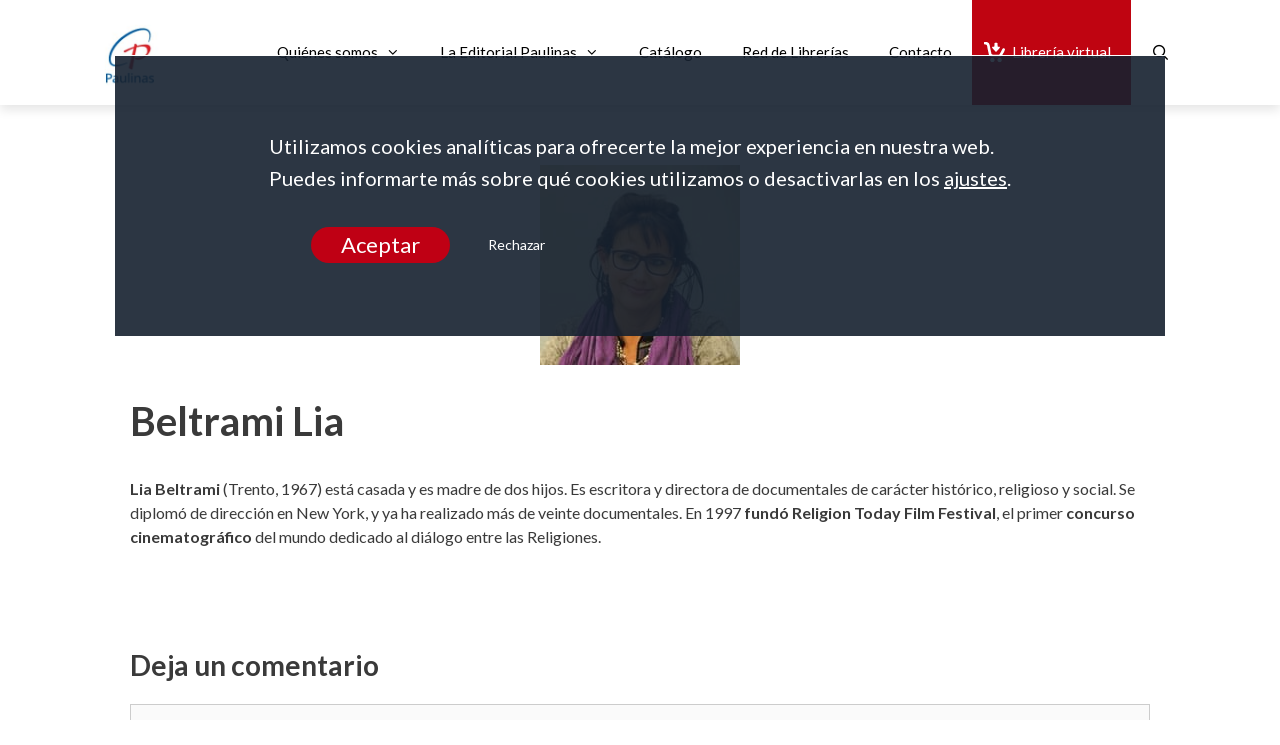

--- FILE ---
content_type: text/html; charset=UTF-8
request_url: https://paulinas.es/autores/beltrami-lia/
body_size: 24434
content:
<!DOCTYPE html>
<html lang="es">
<head>
	<meta charset="UTF-8">
	<title>Beltrami Lia - Editorial Paulinas / Hijas de San Pablo</title>
<meta name="dlm-version" content="5.1.6"><script>
window.koko_analytics = {"url":"https:\/\/paulinas.es\/koko-analytics-collect.php","site_url":"https:\/\/paulinas.es","post_id":1501,"path":"\/autores\/beltrami-lia\/","method":"cookie","use_cookie":true};
</script>
<meta name="viewport" content="width=device-width, initial-scale=1">
<!-- The SEO Framework por Sybre Waaijer -->
<meta name="robots" content="max-snippet:-1,max-image-preview:large,max-video-preview:-1" />
<link rel="canonical" href="https://paulinas.es/autores/beltrami-lia/" />
<meta name="description" content="Lia Beltrami (Trento, 1967) está casada y es madre de dos hijos. Es escritora y directora de documentales de carácter histórico, religioso y social." />
<meta property="og:type" content="article" />
<meta property="og:locale" content="es_ES" />
<meta property="og:site_name" content="Editorial Paulinas / Hijas de San Pablo" />
<meta property="og:title" content="Beltrami Lia" />
<meta property="og:description" content="Lia Beltrami (Trento, 1967) está casada y es madre de dos hijos. Es escritora y directora de documentales de carácter histórico, religioso y social. Se diplomó de dirección en New York…" />
<meta property="og:url" content="https://paulinas.es/autores/beltrami-lia/" />
<meta property="og:image" content="https://paulinas.es/wp-content/uploads/2016/04/LIA-BELTRAMI.jpg" />
<meta property="og:image:width" content="200" />
<meta property="og:image:height" content="200" />
<meta property="article:published_time" content="2016-04-21T14:15:48+00:00" />
<meta property="article:modified_time" content="2021-03-31T07:45:47+00:00" />
<meta name="twitter:card" content="summary_large_image" />
<meta name="twitter:title" content="Beltrami Lia" />
<meta name="twitter:description" content="Lia Beltrami (Trento, 1967) está casada y es madre de dos hijos. Es escritora y directora de documentales de carácter histórico, religioso y social. Se diplomó de dirección en New York…" />
<meta name="twitter:image" content="https://paulinas.es/wp-content/uploads/2016/04/LIA-BELTRAMI.jpg" />
<script type="application/ld+json">{"@context":"https://schema.org","@graph":[{"@type":"WebSite","@id":"https://paulinas.es/#/schema/WebSite","url":"https://paulinas.es/","name":"Editorial Paulinas / Hijas de San Pablo","description":"Editorial Paulinas, especializada en libros religiosos, de filosofía, espiritualidad, etc.","inLanguage":"es","potentialAction":{"@type":"SearchAction","target":{"@type":"EntryPoint","urlTemplate":"https://paulinas.es/search/{search_term_string}/"},"query-input":"required name=search_term_string"},"publisher":{"@type":"Organization","@id":"https://paulinas.es/#/schema/Organization","name":"Editorial Paulinas / Hijas de San Pablo","url":"https://paulinas.es/","logo":{"@type":"ImageObject","url":"https://paulinas.es/wp-content/uploads/2024/02/pulinas-logo-cabecera-editorial-cuadrado-red-1.jpg","contentUrl":"https://paulinas.es/wp-content/uploads/2024/02/pulinas-logo-cabecera-editorial-cuadrado-red-1.jpg","width":170,"height":194,"contentSize":"3445"}}},{"@type":"WebPage","@id":"https://paulinas.es/autores/beltrami-lia/","url":"https://paulinas.es/autores/beltrami-lia/","name":"Beltrami Lia - Editorial Paulinas / Hijas de San Pablo","description":"Lia Beltrami (Trento, 1967) está casada y es madre de dos hijos. Es escritora y directora de documentales de carácter histórico, religioso y social.","inLanguage":"es","isPartOf":{"@id":"https://paulinas.es/#/schema/WebSite"},"breadcrumb":{"@type":"BreadcrumbList","@id":"https://paulinas.es/#/schema/BreadcrumbList","itemListElement":[{"@type":"ListItem","position":1,"item":"https://paulinas.es/","name":"Editorial Paulinas / Hijas de San Pablo"},{"@type":"ListItem","position":2,"item":"https://paulinas.es/autores/","name":"Archivos: Autores"},{"@type":"ListItem","position":3,"item":"https://paulinas.es/category/autores/","name":"Categoría: Autores"},{"@type":"ListItem","position":4,"name":"Beltrami Lia"}]},"potentialAction":{"@type":"ReadAction","target":"https://paulinas.es/autores/beltrami-lia/"},"datePublished":"2016-04-21T14:15:48+00:00","dateModified":"2021-03-31T07:45:47+00:00","author":{"@type":"Person","@id":"https://paulinas.es/#/schema/Person/2287242c84e2c554dd5c0b30334f6580","name":"Editorial Paulinas"}}]}</script>
<!-- / The SEO Framework por Sybre Waaijer | 5.08ms meta | 0.12ms boot -->

<link href='https://fonts.gstatic.com' crossorigin rel='preconnect' />
<link href='https://fonts.googleapis.com' crossorigin rel='preconnect' />
<link rel="alternate" type="application/rss+xml" title="Editorial Paulinas / Hijas de San Pablo &raquo; Feed" href="https://paulinas.es/feed/" />
<link rel="alternate" type="application/rss+xml" title="Editorial Paulinas / Hijas de San Pablo &raquo; Feed de los comentarios" href="https://paulinas.es/comments/feed/" />
<link rel="alternate" type="application/rss+xml" title="Editorial Paulinas / Hijas de San Pablo &raquo; Comentario Beltrami Lia del feed" href="https://paulinas.es/autores/beltrami-lia/feed/" />
<link rel="alternate" title="oEmbed (JSON)" type="application/json+oembed" href="https://paulinas.es/wp-json/oembed/1.0/embed?url=https%3A%2F%2Fpaulinas.es%2Fautores%2Fbeltrami-lia%2F" />
<link rel="alternate" title="oEmbed (XML)" type="text/xml+oembed" href="https://paulinas.es/wp-json/oembed/1.0/embed?url=https%3A%2F%2Fpaulinas.es%2Fautores%2Fbeltrami-lia%2F&#038;format=xml" />
<style id='wp-img-auto-sizes-contain-inline-css'>
img:is([sizes=auto i],[sizes^="auto," i]){contain-intrinsic-size:3000px 1500px}
/*# sourceURL=wp-img-auto-sizes-contain-inline-css */
</style>
<link rel='stylesheet' id='editor_plus-plugin-frontend-style-css' href='https://paulinas.es/wp-content/plugins/editorplus/dist/style-gutenberg-frontend-style.css' media='' />
<style id='editor_plus-plugin-frontend-style-inline-css'>

    @font-face {
      font-family: 'eplus-icon';
      src: url('https://paulinas.es/wp-content/plugins/editorplus/extensions/icon-inserter/fonts/eplus-icon.eot?xs1351');
      src: url('https://paulinas.es/wp-content/plugins/editorplus/extensions/icon-inserter/fonts/eplus-icon.eot?xs1351#iefix')
          format('embedded-opentype'),
        url('https://paulinas.es/wp-content/plugins/editorplus/extensions/icon-inserter/fonts/eplus-icon.ttf?xs1351') format('truetype'),
        url('https://paulinas.es/wp-content/plugins/editorplus/extensions/icon-inserter/fonts/eplus-icon.woff?xs1351') format('woff'),
        url('https://paulinas.es/wp-content/plugins/editorplus/extensions/icon-inserter/fonts/eplus-icon.svg?xs1351#eplus-icon') format('svg');
      font-weight: normal;
      font-style: normal;
      font-display: block;
    }
/*# sourceURL=editor_plus-plugin-frontend-style-inline-css */
</style>
<link rel='stylesheet' id='generate-fonts-css' href='//fonts.googleapis.com/css?family=Lato:100,100italic,300,300italic,regular,italic,700,700italic,900,900italic' media='all' />
<style id='wp-emoji-styles-inline-css'>

	img.wp-smiley, img.emoji {
		display: inline !important;
		border: none !important;
		box-shadow: none !important;
		height: 1em !important;
		width: 1em !important;
		margin: 0 0.07em !important;
		vertical-align: -0.1em !important;
		background: none !important;
		padding: 0 !important;
	}
/*# sourceURL=wp-emoji-styles-inline-css */
</style>
<style id='wp-block-library-inline-css'>
:root{--wp-block-synced-color:#7a00df;--wp-block-synced-color--rgb:122,0,223;--wp-bound-block-color:var(--wp-block-synced-color);--wp-editor-canvas-background:#ddd;--wp-admin-theme-color:#007cba;--wp-admin-theme-color--rgb:0,124,186;--wp-admin-theme-color-darker-10:#006ba1;--wp-admin-theme-color-darker-10--rgb:0,107,160.5;--wp-admin-theme-color-darker-20:#005a87;--wp-admin-theme-color-darker-20--rgb:0,90,135;--wp-admin-border-width-focus:2px}@media (min-resolution:192dpi){:root{--wp-admin-border-width-focus:1.5px}}.wp-element-button{cursor:pointer}:root .has-very-light-gray-background-color{background-color:#eee}:root .has-very-dark-gray-background-color{background-color:#313131}:root .has-very-light-gray-color{color:#eee}:root .has-very-dark-gray-color{color:#313131}:root .has-vivid-green-cyan-to-vivid-cyan-blue-gradient-background{background:linear-gradient(135deg,#00d084,#0693e3)}:root .has-purple-crush-gradient-background{background:linear-gradient(135deg,#34e2e4,#4721fb 50%,#ab1dfe)}:root .has-hazy-dawn-gradient-background{background:linear-gradient(135deg,#faaca8,#dad0ec)}:root .has-subdued-olive-gradient-background{background:linear-gradient(135deg,#fafae1,#67a671)}:root .has-atomic-cream-gradient-background{background:linear-gradient(135deg,#fdd79a,#004a59)}:root .has-nightshade-gradient-background{background:linear-gradient(135deg,#330968,#31cdcf)}:root .has-midnight-gradient-background{background:linear-gradient(135deg,#020381,#2874fc)}:root{--wp--preset--font-size--normal:16px;--wp--preset--font-size--huge:42px}.has-regular-font-size{font-size:1em}.has-larger-font-size{font-size:2.625em}.has-normal-font-size{font-size:var(--wp--preset--font-size--normal)}.has-huge-font-size{font-size:var(--wp--preset--font-size--huge)}:root .has-text-align-center{text-align:center}:root .has-text-align-left{text-align:left}:root .has-text-align-right{text-align:right}.has-fit-text{white-space:nowrap!important}#end-resizable-editor-section{display:none}.aligncenter{clear:both}.items-justified-left{justify-content:flex-start}.items-justified-center{justify-content:center}.items-justified-right{justify-content:flex-end}.items-justified-space-between{justify-content:space-between}.screen-reader-text{word-wrap:normal!important;border:0;clip-path:inset(50%);height:1px;margin:-1px;overflow:hidden;padding:0;position:absolute;width:1px}.screen-reader-text:focus{background-color:#ddd;clip-path:none;color:#444;display:block;font-size:1em;height:auto;left:5px;line-height:normal;padding:15px 23px 14px;text-decoration:none;top:5px;width:auto;z-index:100000}html :where(.has-border-color){border-style:solid}html :where([style*=border-top-color]){border-top-style:solid}html :where([style*=border-right-color]){border-right-style:solid}html :where([style*=border-bottom-color]){border-bottom-style:solid}html :where([style*=border-left-color]){border-left-style:solid}html :where([style*=border-width]){border-style:solid}html :where([style*=border-top-width]){border-top-style:solid}html :where([style*=border-right-width]){border-right-style:solid}html :where([style*=border-bottom-width]){border-bottom-style:solid}html :where([style*=border-left-width]){border-left-style:solid}html :where(img[class*=wp-image-]){height:auto;max-width:100%}:where(figure){margin:0 0 1em}html :where(.is-position-sticky){--wp-admin--admin-bar--position-offset:var(--wp-admin--admin-bar--height,0px)}@media screen and (max-width:600px){html :where(.is-position-sticky){--wp-admin--admin-bar--position-offset:0px}}

/*# sourceURL=wp-block-library-inline-css */
</style><link rel='stylesheet' id='wc-blocks-style-css' href='https://paulinas.es/wp-content/plugins/woocommerce/assets/client/blocks/wc-blocks.css' media='all' />
<style id='global-styles-inline-css'>
:root{--wp--preset--aspect-ratio--square: 1;--wp--preset--aspect-ratio--4-3: 4/3;--wp--preset--aspect-ratio--3-4: 3/4;--wp--preset--aspect-ratio--3-2: 3/2;--wp--preset--aspect-ratio--2-3: 2/3;--wp--preset--aspect-ratio--16-9: 16/9;--wp--preset--aspect-ratio--9-16: 9/16;--wp--preset--color--black: #000000;--wp--preset--color--cyan-bluish-gray: #abb8c3;--wp--preset--color--white: #ffffff;--wp--preset--color--pale-pink: #f78da7;--wp--preset--color--vivid-red: #cf2e2e;--wp--preset--color--luminous-vivid-orange: #ff6900;--wp--preset--color--luminous-vivid-amber: #fcb900;--wp--preset--color--light-green-cyan: #7bdcb5;--wp--preset--color--vivid-green-cyan: #00d084;--wp--preset--color--pale-cyan-blue: #8ed1fc;--wp--preset--color--vivid-cyan-blue: #0693e3;--wp--preset--color--vivid-purple: #9b51e0;--wp--preset--color--contrast: var(--contrast);--wp--preset--color--contrast-2: var(--contrast-2);--wp--preset--color--contrast-3: var(--contrast-3);--wp--preset--color--base: var(--base);--wp--preset--color--base-2: var(--base-2);--wp--preset--color--base-3: var(--base-3);--wp--preset--color--accent: var(--accent);--wp--preset--gradient--vivid-cyan-blue-to-vivid-purple: linear-gradient(135deg,rgb(6,147,227) 0%,rgb(155,81,224) 100%);--wp--preset--gradient--light-green-cyan-to-vivid-green-cyan: linear-gradient(135deg,rgb(122,220,180) 0%,rgb(0,208,130) 100%);--wp--preset--gradient--luminous-vivid-amber-to-luminous-vivid-orange: linear-gradient(135deg,rgb(252,185,0) 0%,rgb(255,105,0) 100%);--wp--preset--gradient--luminous-vivid-orange-to-vivid-red: linear-gradient(135deg,rgb(255,105,0) 0%,rgb(207,46,46) 100%);--wp--preset--gradient--very-light-gray-to-cyan-bluish-gray: linear-gradient(135deg,rgb(238,238,238) 0%,rgb(169,184,195) 100%);--wp--preset--gradient--cool-to-warm-spectrum: linear-gradient(135deg,rgb(74,234,220) 0%,rgb(151,120,209) 20%,rgb(207,42,186) 40%,rgb(238,44,130) 60%,rgb(251,105,98) 80%,rgb(254,248,76) 100%);--wp--preset--gradient--blush-light-purple: linear-gradient(135deg,rgb(255,206,236) 0%,rgb(152,150,240) 100%);--wp--preset--gradient--blush-bordeaux: linear-gradient(135deg,rgb(254,205,165) 0%,rgb(254,45,45) 50%,rgb(107,0,62) 100%);--wp--preset--gradient--luminous-dusk: linear-gradient(135deg,rgb(255,203,112) 0%,rgb(199,81,192) 50%,rgb(65,88,208) 100%);--wp--preset--gradient--pale-ocean: linear-gradient(135deg,rgb(255,245,203) 0%,rgb(182,227,212) 50%,rgb(51,167,181) 100%);--wp--preset--gradient--electric-grass: linear-gradient(135deg,rgb(202,248,128) 0%,rgb(113,206,126) 100%);--wp--preset--gradient--midnight: linear-gradient(135deg,rgb(2,3,129) 0%,rgb(40,116,252) 100%);--wp--preset--font-size--small: 13px;--wp--preset--font-size--medium: 20px;--wp--preset--font-size--large: 36px;--wp--preset--font-size--x-large: 42px;--wp--preset--spacing--20: 0.44rem;--wp--preset--spacing--30: 0.67rem;--wp--preset--spacing--40: 1rem;--wp--preset--spacing--50: 1.5rem;--wp--preset--spacing--60: 2.25rem;--wp--preset--spacing--70: 3.38rem;--wp--preset--spacing--80: 5.06rem;--wp--preset--shadow--natural: 6px 6px 9px rgba(0, 0, 0, 0.2);--wp--preset--shadow--deep: 12px 12px 50px rgba(0, 0, 0, 0.4);--wp--preset--shadow--sharp: 6px 6px 0px rgba(0, 0, 0, 0.2);--wp--preset--shadow--outlined: 6px 6px 0px -3px rgb(255, 255, 255), 6px 6px rgb(0, 0, 0);--wp--preset--shadow--crisp: 6px 6px 0px rgb(0, 0, 0);}:where(.is-layout-flex){gap: 0.5em;}:where(.is-layout-grid){gap: 0.5em;}body .is-layout-flex{display: flex;}.is-layout-flex{flex-wrap: wrap;align-items: center;}.is-layout-flex > :is(*, div){margin: 0;}body .is-layout-grid{display: grid;}.is-layout-grid > :is(*, div){margin: 0;}:where(.wp-block-columns.is-layout-flex){gap: 2em;}:where(.wp-block-columns.is-layout-grid){gap: 2em;}:where(.wp-block-post-template.is-layout-flex){gap: 1.25em;}:where(.wp-block-post-template.is-layout-grid){gap: 1.25em;}.has-black-color{color: var(--wp--preset--color--black) !important;}.has-cyan-bluish-gray-color{color: var(--wp--preset--color--cyan-bluish-gray) !important;}.has-white-color{color: var(--wp--preset--color--white) !important;}.has-pale-pink-color{color: var(--wp--preset--color--pale-pink) !important;}.has-vivid-red-color{color: var(--wp--preset--color--vivid-red) !important;}.has-luminous-vivid-orange-color{color: var(--wp--preset--color--luminous-vivid-orange) !important;}.has-luminous-vivid-amber-color{color: var(--wp--preset--color--luminous-vivid-amber) !important;}.has-light-green-cyan-color{color: var(--wp--preset--color--light-green-cyan) !important;}.has-vivid-green-cyan-color{color: var(--wp--preset--color--vivid-green-cyan) !important;}.has-pale-cyan-blue-color{color: var(--wp--preset--color--pale-cyan-blue) !important;}.has-vivid-cyan-blue-color{color: var(--wp--preset--color--vivid-cyan-blue) !important;}.has-vivid-purple-color{color: var(--wp--preset--color--vivid-purple) !important;}.has-black-background-color{background-color: var(--wp--preset--color--black) !important;}.has-cyan-bluish-gray-background-color{background-color: var(--wp--preset--color--cyan-bluish-gray) !important;}.has-white-background-color{background-color: var(--wp--preset--color--white) !important;}.has-pale-pink-background-color{background-color: var(--wp--preset--color--pale-pink) !important;}.has-vivid-red-background-color{background-color: var(--wp--preset--color--vivid-red) !important;}.has-luminous-vivid-orange-background-color{background-color: var(--wp--preset--color--luminous-vivid-orange) !important;}.has-luminous-vivid-amber-background-color{background-color: var(--wp--preset--color--luminous-vivid-amber) !important;}.has-light-green-cyan-background-color{background-color: var(--wp--preset--color--light-green-cyan) !important;}.has-vivid-green-cyan-background-color{background-color: var(--wp--preset--color--vivid-green-cyan) !important;}.has-pale-cyan-blue-background-color{background-color: var(--wp--preset--color--pale-cyan-blue) !important;}.has-vivid-cyan-blue-background-color{background-color: var(--wp--preset--color--vivid-cyan-blue) !important;}.has-vivid-purple-background-color{background-color: var(--wp--preset--color--vivid-purple) !important;}.has-black-border-color{border-color: var(--wp--preset--color--black) !important;}.has-cyan-bluish-gray-border-color{border-color: var(--wp--preset--color--cyan-bluish-gray) !important;}.has-white-border-color{border-color: var(--wp--preset--color--white) !important;}.has-pale-pink-border-color{border-color: var(--wp--preset--color--pale-pink) !important;}.has-vivid-red-border-color{border-color: var(--wp--preset--color--vivid-red) !important;}.has-luminous-vivid-orange-border-color{border-color: var(--wp--preset--color--luminous-vivid-orange) !important;}.has-luminous-vivid-amber-border-color{border-color: var(--wp--preset--color--luminous-vivid-amber) !important;}.has-light-green-cyan-border-color{border-color: var(--wp--preset--color--light-green-cyan) !important;}.has-vivid-green-cyan-border-color{border-color: var(--wp--preset--color--vivid-green-cyan) !important;}.has-pale-cyan-blue-border-color{border-color: var(--wp--preset--color--pale-cyan-blue) !important;}.has-vivid-cyan-blue-border-color{border-color: var(--wp--preset--color--vivid-cyan-blue) !important;}.has-vivid-purple-border-color{border-color: var(--wp--preset--color--vivid-purple) !important;}.has-vivid-cyan-blue-to-vivid-purple-gradient-background{background: var(--wp--preset--gradient--vivid-cyan-blue-to-vivid-purple) !important;}.has-light-green-cyan-to-vivid-green-cyan-gradient-background{background: var(--wp--preset--gradient--light-green-cyan-to-vivid-green-cyan) !important;}.has-luminous-vivid-amber-to-luminous-vivid-orange-gradient-background{background: var(--wp--preset--gradient--luminous-vivid-amber-to-luminous-vivid-orange) !important;}.has-luminous-vivid-orange-to-vivid-red-gradient-background{background: var(--wp--preset--gradient--luminous-vivid-orange-to-vivid-red) !important;}.has-very-light-gray-to-cyan-bluish-gray-gradient-background{background: var(--wp--preset--gradient--very-light-gray-to-cyan-bluish-gray) !important;}.has-cool-to-warm-spectrum-gradient-background{background: var(--wp--preset--gradient--cool-to-warm-spectrum) !important;}.has-blush-light-purple-gradient-background{background: var(--wp--preset--gradient--blush-light-purple) !important;}.has-blush-bordeaux-gradient-background{background: var(--wp--preset--gradient--blush-bordeaux) !important;}.has-luminous-dusk-gradient-background{background: var(--wp--preset--gradient--luminous-dusk) !important;}.has-pale-ocean-gradient-background{background: var(--wp--preset--gradient--pale-ocean) !important;}.has-electric-grass-gradient-background{background: var(--wp--preset--gradient--electric-grass) !important;}.has-midnight-gradient-background{background: var(--wp--preset--gradient--midnight) !important;}.has-small-font-size{font-size: var(--wp--preset--font-size--small) !important;}.has-medium-font-size{font-size: var(--wp--preset--font-size--medium) !important;}.has-large-font-size{font-size: var(--wp--preset--font-size--large) !important;}.has-x-large-font-size{font-size: var(--wp--preset--font-size--x-large) !important;}
/*# sourceURL=global-styles-inline-css */
</style>

<style id='classic-theme-styles-inline-css'>
.wp-block-button__link{background-color:#32373c;border-radius:9999px;box-shadow:none;color:#fff;font-size:1.125em;padding:calc(.667em + 2px) calc(1.333em + 2px);text-decoration:none}.wp-block-file__button{background:#32373c;color:#fff}.wp-block-accordion-heading{margin:0}.wp-block-accordion-heading__toggle{background-color:inherit!important;color:inherit!important}.wp-block-accordion-heading__toggle:not(:focus-visible){outline:none}.wp-block-accordion-heading__toggle:focus,.wp-block-accordion-heading__toggle:hover{background-color:inherit!important;border:none;box-shadow:none;color:inherit;padding:var(--wp--preset--spacing--20,1em) 0;text-decoration:none}.wp-block-accordion-heading__toggle:focus-visible{outline:auto;outline-offset:0}
/*# sourceURL=https://paulinas.es/wp-content/plugins/gutenberg/build/styles/block-library/classic.css */
</style>
<link rel='stylesheet' id='aps-animate-css-css' href='https://paulinas.es/wp-content/plugins/accesspress-social-icons/css/animate.css' media='all' />
<link rel='stylesheet' id='aps-frontend-css-css' href='https://paulinas.es/wp-content/plugins/accesspress-social-icons/css/frontend.css' media='all' />
<link rel='stylesheet' id='contact-form-7-css' href='https://paulinas.es/wp-content/plugins/contact-form-7/includes/css/styles.css' media='all' />
<link rel='stylesheet' id='woocommerce-layout-css' href='https://paulinas.es/wp-content/plugins/woocommerce/assets/css/woocommerce-layout.css' media='all' />
<link rel='stylesheet' id='woocommerce-smallscreen-css' href='https://paulinas.es/wp-content/plugins/woocommerce/assets/css/woocommerce-smallscreen.css' media='only screen and (max-width: 768px)' />
<link rel='stylesheet' id='woocommerce-general-css' href='https://paulinas.es/wp-content/plugins/woocommerce/assets/css/woocommerce.css' media='all' />
<style id='woocommerce-inline-inline-css'>
.woocommerce form .form-row .required { visibility: visible; }
/*# sourceURL=woocommerce-inline-inline-css */
</style>
<link rel='stylesheet' id='generate-style-css' href='https://paulinas.es/wp-content/themes/generatepress/assets/css/all.min.css' media='all' />
<style id='generate-style-inline-css'>
@media (max-width: 768px){.main-navigation .menu-toggle,.main-navigation .mobile-bar-items,.sidebar-nav-mobile:not(#sticky-placeholder){display:block;}.main-navigation ul,.gen-sidebar-nav{display:none;}[class*="nav-float-"] .site-header .inside-header > *{float:none;clear:both;}}
.dynamic-author-image-rounded{border-radius:100%;}.dynamic-featured-image, .dynamic-author-image{vertical-align:middle;}.one-container.blog .dynamic-content-template:not(:last-child), .one-container.archive .dynamic-content-template:not(:last-child){padding-bottom:0px;}.dynamic-entry-excerpt > p:last-child{margin-bottom:0px;}
/*# sourceURL=generate-style-inline-css */
</style>
<link rel='stylesheet' id='generate-font-icons-css' href='https://paulinas.es/wp-content/themes/generatepress/assets/css/components/font-icons.min.css' media='all' />
<link rel='stylesheet' id='simple-social-icons-font-css' href='https://paulinas.es/wp-content/plugins/simple-social-icons/css/style.css' media='all' />
<link rel='stylesheet' id='generatepress-dynamic-css' href='https://paulinas.es/wp-content/uploads/generatepress/style.min.css' media='all' />
<link rel='stylesheet' id='generate-child-css' href='https://paulinas.es/wp-content/themes/gp_paulinas_child/style.css' media='all' />
<style id='generateblocks-inline-css'>
:root{--gb-container-width:1100px;}.gb-container .wp-block-image img{vertical-align:middle;}.gb-grid-wrapper .wp-block-image{margin-bottom:0;}.gb-highlight{background:none;}.gb-shape{line-height:0;}.gb-container-link{position:absolute;top:0;right:0;bottom:0;left:0;z-index:99;}
/*# sourceURL=generateblocks-inline-css */
</style>
<link rel='stylesheet' id='generate-blog-images-css' href='https://paulinas.es/wp-content/plugins/gp-premium/blog/functions/css/featured-images.min.css' media='all' />
<link rel='stylesheet' id='generate-sticky-css' href='https://paulinas.es/wp-content/plugins/gp-premium/menu-plus/functions/css/sticky.min.css' media='all' />
<link rel='stylesheet' id='generate-woocommerce-css' href='https://paulinas.es/wp-content/plugins/gp-premium/woocommerce/functions/css/woocommerce.min.css' media='all' />
<style id='generate-woocommerce-inline-css'>
.woocommerce ul.products li.product .woocommerce-LoopProduct-link h2, .woocommerce ul.products li.product .woocommerce-loop-category__title{font-weight:normal;text-transform:none;font-size:20px;}.woocommerce .up-sells ul.products li.product .woocommerce-LoopProduct-link h2, .woocommerce .cross-sells ul.products li.product .woocommerce-LoopProduct-link h2, .woocommerce .related ul.products li.product .woocommerce-LoopProduct-link h2{font-size:20px;}.woocommerce #respond input#submit, .woocommerce a.button, .woocommerce button.button, .woocommerce input.button, .wc-block-components-button{color:#ffffff;background-color:var(--accent);text-decoration:none;font-weight:normal;text-transform:none;}.woocommerce #respond input#submit:hover, .woocommerce a.button:hover, .woocommerce button.button:hover, .woocommerce input.button:hover, .wc-block-components-button:hover{color:#ffffff;background-color:var(--contrast-3);}.woocommerce #respond input#submit.alt, .woocommerce a.button.alt, .woocommerce button.button.alt, .woocommerce input.button.alt, .woocommerce #respond input#submit.alt.disabled, .woocommerce #respond input#submit.alt.disabled:hover, .woocommerce #respond input#submit.alt:disabled, .woocommerce #respond input#submit.alt:disabled:hover, .woocommerce #respond input#submit.alt:disabled[disabled], .woocommerce #respond input#submit.alt:disabled[disabled]:hover, .woocommerce a.button.alt.disabled, .woocommerce a.button.alt.disabled:hover, .woocommerce a.button.alt:disabled, .woocommerce a.button.alt:disabled:hover, .woocommerce a.button.alt:disabled[disabled], .woocommerce a.button.alt:disabled[disabled]:hover, .woocommerce button.button.alt.disabled, .woocommerce button.button.alt.disabled:hover, .woocommerce button.button.alt:disabled, .woocommerce button.button.alt:disabled:hover, .woocommerce button.button.alt:disabled[disabled], .woocommerce button.button.alt:disabled[disabled]:hover, .woocommerce input.button.alt.disabled, .woocommerce input.button.alt.disabled:hover, .woocommerce input.button.alt:disabled, .woocommerce input.button.alt:disabled:hover, .woocommerce input.button.alt:disabled[disabled], .woocommerce input.button.alt:disabled[disabled]:hover{color:#ffffff;background-color:#bf0411;}.woocommerce #respond input#submit.alt:hover, .woocommerce a.button.alt:hover, .woocommerce button.button.alt:hover, .woocommerce input.button.alt:hover{color:#ffffff;background-color:#808080;}button.wc-block-components-panel__button{font-size:inherit;}.woocommerce .star-rating span:before, .woocommerce p.stars:hover a::before{color:#bf0411;}.woocommerce span.onsale{background-color:#222222;color:#ffffff;}.woocommerce ul.products li.product .price, .woocommerce div.product p.price{color:#222222;}.woocommerce div.product .woocommerce-tabs ul.tabs li a{color:#222222;}.woocommerce div.product .woocommerce-tabs ul.tabs li a:hover, .woocommerce div.product .woocommerce-tabs ul.tabs li.active a{color:#bf0411;}.woocommerce-message{background-color:#0b9444;color:#ffffff;}div.woocommerce-message a.button, div.woocommerce-message a.button:focus, div.woocommerce-message a.button:hover, div.woocommerce-message a, div.woocommerce-message a:focus, div.woocommerce-message a:hover{color:#ffffff;}.woocommerce-info{background-color:#1e73be;color:#ffffff;}div.woocommerce-info a.button, div.woocommerce-info a.button:focus, div.woocommerce-info a.button:hover, div.woocommerce-info a, div.woocommerce-info a:focus, div.woocommerce-info a:hover{color:#ffffff;}.woocommerce-error{background-color:#e8626d;color:#ffffff;}div.woocommerce-error a.button, div.woocommerce-error a.button:focus, div.woocommerce-error a.button:hover, div.woocommerce-error a, div.woocommerce-error a:focus, div.woocommerce-error a:hover{color:#ffffff;}.woocommerce-product-details__short-description{color:#3a3a3a;}#wc-mini-cart{background-color:#ffffff;color:#bf0411;}#wc-mini-cart a:not(.button), #wc-mini-cart a.remove{color:#bf0411;}#wc-mini-cart .button{color:#ffffff;}#wc-mini-cart .button:hover, #wc-mini-cart .button:focus, #wc-mini-cart .button:active{color:#ffffff;}.woocommerce #content div.product div.images, .woocommerce div.product div.images, .woocommerce-page #content div.product div.images, .woocommerce-page div.product div.images{width:50%;}.add-to-cart-panel{background-color:#ffffff;color:#000000;}.add-to-cart-panel a:not(.button){color:#000000;}.woocommerce .widget_price_filter .price_slider_wrapper .ui-widget-content{background-color:#dddddd;}.woocommerce .widget_price_filter .ui-slider .ui-slider-range, .woocommerce .widget_price_filter .ui-slider .ui-slider-handle{background-color:#666666;}.wc-columns-container .products, .woocommerce .related ul.products, .woocommerce .up-sells ul.products{grid-gap:50px;}@media (max-width: 1024px){.woocommerce .wc-columns-container.wc-tablet-columns-2 .products{-ms-grid-columns:(1fr)[2];grid-template-columns:repeat(2, 1fr);}.wc-related-upsell-tablet-columns-2 .related ul.products, .wc-related-upsell-tablet-columns-2 .up-sells ul.products{-ms-grid-columns:(1fr)[2];grid-template-columns:repeat(2, 1fr);}}@media (max-width:768px){.add-to-cart-panel .continue-shopping{background-color:#ffffff;}.woocommerce #content div.product div.images,.woocommerce div.product div.images,.woocommerce-page #content div.product div.images,.woocommerce-page div.product div.images{width:100%;}}@media (max-width: 768px){.mobile-bar-items + .menu-toggle{text-align:left;}nav.toggled .main-nav li.wc-menu-item{display:none !important;}body.nav-search-enabled .wc-menu-cart-activated:not(#mobile-header) .mobile-bar-items{float:right;position:relative;}.nav-search-enabled .wc-menu-cart-activated:not(#mobile-header) .menu-toggle{float:left;width:auto;}.mobile-bar-items.wc-mobile-cart-items{z-index:1;}}
/*# sourceURL=generate-woocommerce-inline-css */
</style>
<link rel='stylesheet' id='generate-woocommerce-mobile-css' href='https://paulinas.es/wp-content/plugins/gp-premium/woocommerce/functions/css/woocommerce-mobile.min.css' media='(max-width:768px)' />
<link rel='stylesheet' id='gp-premium-icons-css' href='https://paulinas.es/wp-content/plugins/gp-premium/general/icons/icons.min.css' media='all' />
<link rel='stylesheet' id='moove_gdpr_frontend-css' href='https://paulinas.es/wp-content/plugins/gdpr-cookie-compliance/dist/styles/gdpr-main-nf.css' media='all' />
<style id='moove_gdpr_frontend-inline-css'>
				#moove_gdpr_cookie_modal .moove-gdpr-modal-content .moove-gdpr-tab-main h3.tab-title, 
				#moove_gdpr_cookie_modal .moove-gdpr-modal-content .moove-gdpr-tab-main span.tab-title,
				#moove_gdpr_cookie_modal .moove-gdpr-modal-content .moove-gdpr-modal-left-content #moove-gdpr-menu li a, 
				#moove_gdpr_cookie_modal .moove-gdpr-modal-content .moove-gdpr-modal-left-content #moove-gdpr-menu li button,
				#moove_gdpr_cookie_modal .moove-gdpr-modal-content .moove-gdpr-modal-left-content .moove-gdpr-branding-cnt a,
				#moove_gdpr_cookie_modal .moove-gdpr-modal-content .moove-gdpr-modal-footer-content .moove-gdpr-button-holder a.mgbutton, 
				#moove_gdpr_cookie_modal .moove-gdpr-modal-content .moove-gdpr-modal-footer-content .moove-gdpr-button-holder button.mgbutton,
				#moove_gdpr_cookie_modal .cookie-switch .cookie-slider:after, 
				#moove_gdpr_cookie_modal .cookie-switch .slider:after, 
				#moove_gdpr_cookie_modal .switch .cookie-slider:after, 
				#moove_gdpr_cookie_modal .switch .slider:after,
				#moove_gdpr_cookie_info_bar .moove-gdpr-info-bar-container .moove-gdpr-info-bar-content p, 
				#moove_gdpr_cookie_info_bar .moove-gdpr-info-bar-container .moove-gdpr-info-bar-content p a,
				#moove_gdpr_cookie_info_bar .moove-gdpr-info-bar-container .moove-gdpr-info-bar-content a.mgbutton, 
				#moove_gdpr_cookie_info_bar .moove-gdpr-info-bar-container .moove-gdpr-info-bar-content button.mgbutton,
				#moove_gdpr_cookie_modal .moove-gdpr-modal-content .moove-gdpr-tab-main .moove-gdpr-tab-main-content h1, 
				#moove_gdpr_cookie_modal .moove-gdpr-modal-content .moove-gdpr-tab-main .moove-gdpr-tab-main-content h2, 
				#moove_gdpr_cookie_modal .moove-gdpr-modal-content .moove-gdpr-tab-main .moove-gdpr-tab-main-content h3, 
				#moove_gdpr_cookie_modal .moove-gdpr-modal-content .moove-gdpr-tab-main .moove-gdpr-tab-main-content h4, 
				#moove_gdpr_cookie_modal .moove-gdpr-modal-content .moove-gdpr-tab-main .moove-gdpr-tab-main-content h5, 
				#moove_gdpr_cookie_modal .moove-gdpr-modal-content .moove-gdpr-tab-main .moove-gdpr-tab-main-content h6,
				#moove_gdpr_cookie_modal .moove-gdpr-modal-content.moove_gdpr_modal_theme_v2 .moove-gdpr-modal-title .tab-title,
				#moove_gdpr_cookie_modal .moove-gdpr-modal-content.moove_gdpr_modal_theme_v2 .moove-gdpr-tab-main h3.tab-title, 
				#moove_gdpr_cookie_modal .moove-gdpr-modal-content.moove_gdpr_modal_theme_v2 .moove-gdpr-tab-main span.tab-title,
				#moove_gdpr_cookie_modal .moove-gdpr-modal-content.moove_gdpr_modal_theme_v2 .moove-gdpr-branding-cnt a {
					font-weight: inherit				}
			#moove_gdpr_cookie_modal,#moove_gdpr_cookie_info_bar,.gdpr_cookie_settings_shortcode_content{font-family:inherit}#moove_gdpr_save_popup_settings_button{background-color:#373737;color:#fff}#moove_gdpr_save_popup_settings_button:hover{background-color:#000}#moove_gdpr_cookie_info_bar .moove-gdpr-info-bar-container .moove-gdpr-info-bar-content a.mgbutton,#moove_gdpr_cookie_info_bar .moove-gdpr-info-bar-container .moove-gdpr-info-bar-content button.mgbutton{background-color:#bf0014}#moove_gdpr_cookie_modal .moove-gdpr-modal-content .moove-gdpr-modal-footer-content .moove-gdpr-button-holder a.mgbutton,#moove_gdpr_cookie_modal .moove-gdpr-modal-content .moove-gdpr-modal-footer-content .moove-gdpr-button-holder button.mgbutton,.gdpr_cookie_settings_shortcode_content .gdpr-shr-button.button-green{background-color:#bf0014;border-color:#bf0014}#moove_gdpr_cookie_modal .moove-gdpr-modal-content .moove-gdpr-modal-footer-content .moove-gdpr-button-holder a.mgbutton:hover,#moove_gdpr_cookie_modal .moove-gdpr-modal-content .moove-gdpr-modal-footer-content .moove-gdpr-button-holder button.mgbutton:hover,.gdpr_cookie_settings_shortcode_content .gdpr-shr-button.button-green:hover{background-color:#fff;color:#bf0014}#moove_gdpr_cookie_modal .moove-gdpr-modal-content .moove-gdpr-modal-close i,#moove_gdpr_cookie_modal .moove-gdpr-modal-content .moove-gdpr-modal-close span.gdpr-icon{background-color:#bf0014;border:1px solid #bf0014}#moove_gdpr_cookie_info_bar span.moove-gdpr-infobar-allow-all.focus-g,#moove_gdpr_cookie_info_bar span.moove-gdpr-infobar-allow-all:focus,#moove_gdpr_cookie_info_bar button.moove-gdpr-infobar-allow-all.focus-g,#moove_gdpr_cookie_info_bar button.moove-gdpr-infobar-allow-all:focus,#moove_gdpr_cookie_info_bar span.moove-gdpr-infobar-reject-btn.focus-g,#moove_gdpr_cookie_info_bar span.moove-gdpr-infobar-reject-btn:focus,#moove_gdpr_cookie_info_bar button.moove-gdpr-infobar-reject-btn.focus-g,#moove_gdpr_cookie_info_bar button.moove-gdpr-infobar-reject-btn:focus,#moove_gdpr_cookie_info_bar span.change-settings-button.focus-g,#moove_gdpr_cookie_info_bar span.change-settings-button:focus,#moove_gdpr_cookie_info_bar button.change-settings-button.focus-g,#moove_gdpr_cookie_info_bar button.change-settings-button:focus{-webkit-box-shadow:0 0 1px 3px #bf0014;-moz-box-shadow:0 0 1px 3px #bf0014;box-shadow:0 0 1px 3px #bf0014}#moove_gdpr_cookie_modal .moove-gdpr-modal-content .moove-gdpr-modal-close i:hover,#moove_gdpr_cookie_modal .moove-gdpr-modal-content .moove-gdpr-modal-close span.gdpr-icon:hover,#moove_gdpr_cookie_info_bar span[data-href]>u.change-settings-button{color:#bf0014}#moove_gdpr_cookie_modal .moove-gdpr-modal-content .moove-gdpr-modal-left-content #moove-gdpr-menu li.menu-item-selected a span.gdpr-icon,#moove_gdpr_cookie_modal .moove-gdpr-modal-content .moove-gdpr-modal-left-content #moove-gdpr-menu li.menu-item-selected button span.gdpr-icon{color:inherit}#moove_gdpr_cookie_modal .moove-gdpr-modal-content .moove-gdpr-modal-left-content #moove-gdpr-menu li a span.gdpr-icon,#moove_gdpr_cookie_modal .moove-gdpr-modal-content .moove-gdpr-modal-left-content #moove-gdpr-menu li button span.gdpr-icon{color:inherit}#moove_gdpr_cookie_modal .gdpr-acc-link{line-height:0;font-size:0;color:transparent;position:absolute}#moove_gdpr_cookie_modal .moove-gdpr-modal-content .moove-gdpr-modal-close:hover i,#moove_gdpr_cookie_modal .moove-gdpr-modal-content .moove-gdpr-modal-left-content #moove-gdpr-menu li a,#moove_gdpr_cookie_modal .moove-gdpr-modal-content .moove-gdpr-modal-left-content #moove-gdpr-menu li button,#moove_gdpr_cookie_modal .moove-gdpr-modal-content .moove-gdpr-modal-left-content #moove-gdpr-menu li button i,#moove_gdpr_cookie_modal .moove-gdpr-modal-content .moove-gdpr-modal-left-content #moove-gdpr-menu li a i,#moove_gdpr_cookie_modal .moove-gdpr-modal-content .moove-gdpr-tab-main .moove-gdpr-tab-main-content a:hover,#moove_gdpr_cookie_info_bar.moove-gdpr-dark-scheme .moove-gdpr-info-bar-container .moove-gdpr-info-bar-content a.mgbutton:hover,#moove_gdpr_cookie_info_bar.moove-gdpr-dark-scheme .moove-gdpr-info-bar-container .moove-gdpr-info-bar-content button.mgbutton:hover,#moove_gdpr_cookie_info_bar.moove-gdpr-dark-scheme .moove-gdpr-info-bar-container .moove-gdpr-info-bar-content a:hover,#moove_gdpr_cookie_info_bar.moove-gdpr-dark-scheme .moove-gdpr-info-bar-container .moove-gdpr-info-bar-content button:hover,#moove_gdpr_cookie_info_bar.moove-gdpr-dark-scheme .moove-gdpr-info-bar-container .moove-gdpr-info-bar-content span.change-settings-button:hover,#moove_gdpr_cookie_info_bar.moove-gdpr-dark-scheme .moove-gdpr-info-bar-container .moove-gdpr-info-bar-content button.change-settings-button:hover,#moove_gdpr_cookie_info_bar.moove-gdpr-dark-scheme .moove-gdpr-info-bar-container .moove-gdpr-info-bar-content u.change-settings-button:hover,#moove_gdpr_cookie_info_bar span[data-href]>u.change-settings-button,#moove_gdpr_cookie_info_bar.moove-gdpr-dark-scheme .moove-gdpr-info-bar-container .moove-gdpr-info-bar-content a.mgbutton.focus-g,#moove_gdpr_cookie_info_bar.moove-gdpr-dark-scheme .moove-gdpr-info-bar-container .moove-gdpr-info-bar-content button.mgbutton.focus-g,#moove_gdpr_cookie_info_bar.moove-gdpr-dark-scheme .moove-gdpr-info-bar-container .moove-gdpr-info-bar-content a.focus-g,#moove_gdpr_cookie_info_bar.moove-gdpr-dark-scheme .moove-gdpr-info-bar-container .moove-gdpr-info-bar-content button.focus-g,#moove_gdpr_cookie_info_bar.moove-gdpr-dark-scheme .moove-gdpr-info-bar-container .moove-gdpr-info-bar-content a.mgbutton:focus,#moove_gdpr_cookie_info_bar.moove-gdpr-dark-scheme .moove-gdpr-info-bar-container .moove-gdpr-info-bar-content button.mgbutton:focus,#moove_gdpr_cookie_info_bar.moove-gdpr-dark-scheme .moove-gdpr-info-bar-container .moove-gdpr-info-bar-content a:focus,#moove_gdpr_cookie_info_bar.moove-gdpr-dark-scheme .moove-gdpr-info-bar-container .moove-gdpr-info-bar-content button:focus,#moove_gdpr_cookie_info_bar.moove-gdpr-dark-scheme .moove-gdpr-info-bar-container .moove-gdpr-info-bar-content span.change-settings-button.focus-g,span.change-settings-button:focus,button.change-settings-button.focus-g,button.change-settings-button:focus,#moove_gdpr_cookie_info_bar.moove-gdpr-dark-scheme .moove-gdpr-info-bar-container .moove-gdpr-info-bar-content u.change-settings-button.focus-g,#moove_gdpr_cookie_info_bar.moove-gdpr-dark-scheme .moove-gdpr-info-bar-container .moove-gdpr-info-bar-content u.change-settings-button:focus{color:#bf0014}#moove_gdpr_cookie_modal .moove-gdpr-branding.focus-g span,#moove_gdpr_cookie_modal .moove-gdpr-modal-content .moove-gdpr-tab-main a.focus-g,#moove_gdpr_cookie_modal .moove-gdpr-modal-content .moove-gdpr-tab-main .gdpr-cd-details-toggle.focus-g{color:#bf0014}#moove_gdpr_cookie_modal.gdpr_lightbox-hide{display:none}
/*# sourceURL=moove_gdpr_frontend-inline-css */
</style>
<style id='block-visibility-screen-size-styles-inline-css'>
/* Large screens (desktops, 992px and up) */
@media ( min-width: 992px ) {
	.block-visibility-hide-large-screen {
		display: none !important;
	}
}

/* Medium screens (tablets, between 768px and 992px) */
@media ( min-width: 768px ) and ( max-width: 991.98px ) {
	.block-visibility-hide-medium-screen {
		display: none !important;
	}
}

/* Small screens (mobile devices, less than 768px) */
@media ( max-width: 767.98px ) {
	.block-visibility-hide-small-screen {
		display: none !important;
	}
}
/*# sourceURL=block-visibility-screen-size-styles-inline-css */
</style>
<script src="https://paulinas.es/wp-includes/js/jquery/jquery.min.js" id="jquery-core-js"></script>
<script src="https://paulinas.es/wp-includes/js/jquery/jquery-migrate.min.js" id="jquery-migrate-js"></script>
<script src="https://paulinas.es/wp-content/plugins/accesspress-social-icons/js/frontend.js" id="aps-frontend-js-js"></script>
<script src="https://paulinas.es/wp-content/plugins/woocommerce/assets/js/jquery-blockui/jquery.blockUI.min.js" id="wc-jquery-blockui-js" defer data-wp-strategy="defer"></script>
<script id="wc-add-to-cart-js-extra">
var wc_add_to_cart_params = {"ajax_url":"/wp-admin/admin-ajax.php","wc_ajax_url":"/?wc-ajax=%%endpoint%%","i18n_view_cart":"Ver carrito","cart_url":"https://paulinas.es","is_cart":"","cart_redirect_after_add":"no"};
//# sourceURL=wc-add-to-cart-js-extra
</script>
<script src="https://paulinas.es/wp-content/plugins/woocommerce/assets/js/frontend/add-to-cart.min.js" id="wc-add-to-cart-js" defer data-wp-strategy="defer"></script>
<script src="https://paulinas.es/wp-content/plugins/woocommerce/assets/js/js-cookie/js.cookie.min.js" id="wc-js-cookie-js" defer data-wp-strategy="defer"></script>
<script id="woocommerce-js-extra">
var woocommerce_params = {"ajax_url":"/wp-admin/admin-ajax.php","wc_ajax_url":"/?wc-ajax=%%endpoint%%","i18n_password_show":"Mostrar contrase\u00f1a","i18n_password_hide":"Ocultar contrase\u00f1a"};
//# sourceURL=woocommerce-js-extra
</script>
<script src="https://paulinas.es/wp-content/plugins/woocommerce/assets/js/frontend/woocommerce.min.js" id="woocommerce-js" defer data-wp-strategy="defer"></script>
<link rel="https://api.w.org/" href="https://paulinas.es/wp-json/" /><link rel="alternate" title="JSON" type="application/json" href="https://paulinas.es/wp-json/wp/v2/autores/1501" /><link rel="EditURI" type="application/rsd+xml" title="RSD" href="https://paulinas.es/xmlrpc.php?rsd" />
<meta name="generator" content="performant-translations 1.2.0">
<!-- Stream WordPress user activity plugin v4.1.1 -->
	<noscript><style>.woocommerce-product-gallery{ opacity: 1 !important; }</style></noscript>
	<style>.recentcomments a{display:inline !important;padding:0 !important;margin:0 !important;}</style><link rel="icon" href="https://paulinas.es/wp-content/uploads/2024/02/cropped-favicon-paulinas-32x32.webp" sizes="32x32" />
<link rel="icon" href="https://paulinas.es/wp-content/uploads/2024/02/cropped-favicon-paulinas-192x192.webp" sizes="192x192" />
<link rel="apple-touch-icon" href="https://paulinas.es/wp-content/uploads/2024/02/cropped-favicon-paulinas-180x180.webp" />
<meta name="msapplication-TileImage" content="https://paulinas.es/wp-content/uploads/2024/02/cropped-favicon-paulinas-270x270.webp" />
		<style id="wp-custom-css">
			/*Politica de Cookies*/
#moove_gdpr_cookie_info_bar {
    min-height: 30vh;
	width: 82%;
	margin: 30% auto;
	left: 9%;
	padding: 5% 0 0;
}
#moove_gdpr_cookie_info_bar.moove-gdpr-info-bar-hidden {
	min-height: auto;
	z-index: -1;

	bottom: -2000px;
}
#moove_gdpr_cookie_info_bar .moove-gdpr-info-bar-container .moove-gdpr-info-bar-content {
	display: block;
}
#moove_gdpr_cookie_info_bar .moove-gdpr-cookie-notice {
	margin-bottom: 30px;
	font-size: 20px;
}
#moove_gdpr_cookie_info_bar .moove-gdpr-info-bar-container .moove-gdpr-info-bar-content p, #moove_gdpr_cookie_info_bar .moove-gdpr-info-bar-container .moove-gdpr-info-bar-content p a {
	font-size: 20px;
	line-height: 32px;
}
#moove_gdpr_cookie_info_bar .moove-gdpr-info-bar-container .moove-gdpr-info-bar-content button.mgbutton.moove-gdpr-infobar-allow-all {
	font-size: 22px;
	float: right;
}
#moove_gdpr_cookie_info_bar .moove-gdpr-info-bar-container .moove-gdpr-info-bar-content button.mgbutton.moove-gdpr-infobar-reject-btn {
	background: none;
	color: black;
}
#moove_gdpr_cookie_info_bar.moove-gdpr-dark-scheme .moove-gdpr-info-bar-container .moove-gdpr-info-bar-content button.mgbutton.moove-gdpr-infobar-reject-btn{
	color: white;
}
#moove_gdpr_cookie_info_bar.moove-gdpr-dark-scheme .moove-gdpr-info-bar-container .moove-gdpr-info-bar-content button.mgbutton.moove-gdpr-infobar-reject-btn:hover{
	color: black;
}
#moove_gdpr_cookie_info_bar.moove-gdpr-dark-scheme {
	background-color: rgba(22, 33, 47, 0.9);
}

/* Personalización de los botones de añadir al carrito */

.woocommerce a.button {
	background-color: #bf0411;
	border-radius: 5px 5px;
}

.woocommerce a.button:hover {
	background-color: #808080;
}

/* Personalizacin del formulario de suscripción a Mailchimp */

.mc4wp-etiquetas {
	display: block;
	width: calc(100% - 20px);
	margin: 10px;
}

.mc4wp-campos {
	display: block;
	width: calc(100% - 20px);
	margin: 10px;
}

.mc4wp-alert.mc4wp-success {
	background-color: #bf0411;
	padding: 20px;
	text-align: center;
}		</style>
		<link rel='stylesheet' id='ums_leaflet_maps_api-css' href='https://paulinas.es/wp-content/plugins/ultimate-maps-by-supsystic/modules/maps/css/leaflet.css' media='all' />
<link rel='stylesheet' id='core.maps-css' href='https://paulinas.es/wp-content/plugins/ultimate-maps-by-supsystic/modules/maps/css/core.maps.css' media='all' />
</head>

<body class="wp-singular autores-template-default single single-autores postid-1501 wp-custom-logo wp-embed-responsive wp-theme-generatepress wp-child-theme-gp_paulinas_child theme-generatepress post-image-above-header post-image-aligned-center sticky-menu-fade sticky-enabled both-sticky-menu woocommerce-no-js eplus_styles no-sidebar nav-float-right separate-containers fluid-header active-footer-widgets-3 nav-search-enabled header-aligned-left dropdown-hover featured-image-active" itemtype="https://schema.org/Blog" itemscope>
	<a class="screen-reader-text skip-link" href="#content" title="Saltar al contenido">Saltar al contenido</a>		<header class="site-header" id="masthead" aria-label="Sitio"  itemtype="https://schema.org/WPHeader" itemscope>
			<div class="inside-header grid-container grid-parent">
				<div class="site-logo">
					<a href="https://paulinas.es/" rel="home">
						<img  class="header-image is-logo-image" alt="Editorial Paulinas / Hijas de San Pablo" src="https://paulinas.es/wp-content/uploads/2024/02/pulinas-logo-cabecera-editorial-cuadrado-red-1.jpg" />
					</a>
				</div>		<nav class="main-navigation sub-menu-right" id="site-navigation" aria-label="Principal"  itemtype="https://schema.org/SiteNavigationElement" itemscope>
			<div class="inside-navigation grid-container grid-parent">
				<form method="get" class="search-form navigation-search" action="https://paulinas.es/">
					<input type="search" class="search-field" value="" name="s" title="Buscar" />
				</form>		<div class="mobile-bar-items">
						<span class="search-item">
				<a aria-label="Abrir la barra de búsqueda" href="#">
									</a>
			</span>
		</div>
						<button class="menu-toggle" aria-controls="primary-menu" aria-expanded="false">
					<span class="mobile-menu">Menú</span>				</button>
				<div id="primary-menu" class="main-nav"><ul id="menu-main-menu" class=" menu sf-menu"><li id="menu-item-9115" class="menu-item menu-item-type-post_type menu-item-object-page menu-item-has-children menu-item-9115"><a href="https://paulinas.es/quienes-somos/">Quiénes somos<span role="presentation" class="dropdown-menu-toggle"></span></a>
<ul class="sub-menu">
	<li id="menu-item-9312" class="menu-item menu-item-type-post_type menu-item-object-page menu-item-9312"><a href="https://paulinas.es/noticias-de-la-institucion/">Noticias de la Institución</a></li>
</ul>
</li>
<li id="menu-item-9116" class="menu-item menu-item-type-post_type menu-item-object-page menu-item-has-children menu-item-9116"><a href="https://paulinas.es/editorial-paulinas/">La Editorial Paulinas<span role="presentation" class="dropdown-menu-toggle"></span></a>
<ul class="sub-menu">
	<li id="menu-item-9311" class="menu-item menu-item-type-post_type menu-item-object-page menu-item-9311"><a href="https://paulinas.es/editorial-paulinas/noticias-de-la-editorial/">Noticias Editorial</a></li>
	<li id="menu-item-9310" class="menu-item menu-item-type-post_type menu-item-object-page menu-item-9310"><a href="https://paulinas.es/editorial-paulinas/nuestros-autores/">Nuestros autores</a></li>
</ul>
</li>
<li id="menu-item-10969" class="menu-item menu-item-type-post_type menu-item-object-page menu-item-10969"><a href="https://paulinas.es/catalogo/">Catálogo</a></li>
<li id="menu-item-9117" class="menu-item menu-item-type-post_type menu-item-object-page menu-item-9117"><a href="https://paulinas.es/red-de-librerias/">Red de Librerías</a></li>
<li id="menu-item-1236" class="menu-item menu-item-type-post_type menu-item-object-page menu-item-1236"><a href="https://paulinas.es/contacto/">Contacto</a></li>
<li id="menu-item-9369" class="nav-destacado menu-item menu-item-type-custom menu-item-object-custom menu-item-9369"><a target="_blank" href="https://libreriavirtual.paulinas.es">Librería virtual</a></li>
<li class="search-item menu-item-align-right"><a aria-label="Abrir la barra de búsqueda" href="#"></a></li></ul></div>			</div>
		</nav>
					</div>
		</header>
		
	<div class="site grid-container container hfeed grid-parent" id="page">
				<div class="site-content" id="content">
			
	<div class="content-area grid-parent mobile-grid-100 grid-100 tablet-grid-100" id="primary">
		<main class="site-main" id="main">
			
<article id="post-1501" class="post-1501 autores type-autores status-publish has-post-thumbnail hentry category-autores" itemtype="https://schema.org/CreativeWork" itemscope>
	<div class="inside-article">
		<div class="featured-image  page-header-image-single ">
				<img width="200" height="200" src="https://paulinas.es/wp-content/uploads/2016/04/LIA-BELTRAMI.jpg" class="attachment-full size-full" alt="" itemprop="image" decoding="async" srcset="https://paulinas.es/wp-content/uploads/2016/04/LIA-BELTRAMI.jpg 200w, https://paulinas.es/wp-content/uploads/2016/04/LIA-BELTRAMI-150x150.jpg 150w, https://paulinas.es/wp-content/uploads/2016/04/LIA-BELTRAMI-100x100.jpg 100w" sizes="(max-width: 200px) 100vw, 200px" />
			</div>			<header class="entry-header">
				<h1 class="entry-title" itemprop="headline">Beltrami Lia</h1>			</header>
			
		<div class="entry-content" itemprop="text">
			<p><strong>Lia Beltrami </strong>(Trento, 1967) está casada y es madre de dos hijos. Es escritora y directora de documentales de carácter histórico, religioso y social. Se diplomó de dirección en New York, y ya ha realizado más de veinte documentales. En 1997 <strong>fundó Religion Today Film Festival</strong>, el primer <strong>concurso cinematográfico</strong> del mundo dedicado al diálogo entre las Religiones.</p>
		</div>

			</div>
</article>

			<div class="comments-area">
				<div id="comments">

		<div id="respond" class="comment-respond">
		<h3 id="reply-title" class="comment-reply-title">Deja un comentario <small><a rel="nofollow" id="cancel-comment-reply-link" href="/autores/beltrami-lia/#respond" style="display:none;">Cancelar la respuesta</a></small></h3><form action="https://paulinas.es/wp-comments-post.php" method="post" id="commentform" class="comment-form"><p class="comment-form-comment"><label for="comment" class="screen-reader-text">Comentario</label><textarea autocomplete="new-password"  id="ab294740a2"  name="ab294740a2"   cols="45" rows="8" required></textarea><textarea id="comment" aria-label="hp-comment" aria-hidden="true" name="comment" autocomplete="new-password" style="padding:0 !important;clip:rect(1px, 1px, 1px, 1px) !important;position:absolute !important;white-space:nowrap !important;height:1px !important;width:1px !important;overflow:hidden !important;" tabindex="-1"></textarea><script data-noptimize>document.getElementById("comment").setAttribute( "id", "a34fda9595660bca198323fad385b123" );document.getElementById("ab294740a2").setAttribute( "id", "comment" );</script></p><label for="author" class="screen-reader-text">Nombre</label><input placeholder="Nombre *" id="author" name="author" type="text" value="" size="30" required />
<label for="email" class="screen-reader-text">Correo electrónico</label><input placeholder="Correo electrónico *" id="email" name="email" type="email" value="" size="30" required />
<label for="url" class="screen-reader-text">Web</label><input placeholder="Web" id="url" name="url" type="url" value="" size="30" />
<p class="comment-form-cookies-consent"><input id="wp-comment-cookies-consent" name="wp-comment-cookies-consent" type="checkbox" value="yes" /> <label for="wp-comment-cookies-consent">Guarda mi nombre, correo electrónico y web en este navegador para la próxima vez que comente.</label></p>
<div role="note" class="comment-form-policy-top-copy" style="font-size:80%"><p><span style="border: 0px; margin: 0px; padding: 0px; font-weight: bold; color: #3a3a3a; font-family: Lato, sans-serif;">Responsable:</span><span style="color: #3a3a3a; font-family: Lato, sans-serif;"> PIA SOCIEDAD HIJAS DE SAN PABLO</span><br style="color: #3a3a3a; font-family: Lato, sans-serif;" /><span style="border: 0px; margin: 0px; padding: 0px; font-weight: bold; color: #3a3a3a; font-family: Lato, sans-serif;">Finalidad:</span><span style="color: #3a3a3a; font-family: Lato, sans-serif;"> Responder a tus comentarios.</span><br style="color: #3a3a3a; font-family: Lato, sans-serif;" /><span style="border: 0px; margin: 0px; padding: 0px; font-weight: bold; color: #3a3a3a; font-family: Lato, sans-serif;">Derechos:</span><span style="color: #3a3a3a; font-family: Lato, sans-serif;"> Podrá ejercer los derechos de acceso, rectificación, supresión, y demás reconocidos en el RGPD y la LOPDGDD.</span><br style="color: #3a3a3a; font-family: Lato, sans-serif;" /><span style="border: 0px; margin: 0px; padding: 0px; font-weight: bold; color: #3a3a3a; font-family: Lato, sans-serif;">Información adicional:</span><span style="color: #3a3a3a; font-family: Lato, sans-serif;"> Para obtener más información acerca de cómo estamos tratando sus datos, acceda a nuestra </span><a style="border: 0px; margin: 0px; padding: 0px; transition: color 0.1s ease-in-out 0s, background-color 0.1s ease-in-out 0s; line-height: inherit; font-family: Lato, sans-serif;" href="https://paulinas.es/politica-de-privacidad" target="_blank" rel="noreferrer noopener">política de privacidad</a><span style="color: #3a3a3a; font-family: Lato, sans-serif;">.</span><br style="color: #3a3a3a; font-family: Lato, sans-serif;" /><span style="color: #3a3a3a; font-family: Lato, sans-serif;">– Su negativa a facilitarnos la autorización del </span><span style="border: 0px; margin: 0px; padding: 0px; font-weight: bold; color: #3a3a3a; font-family: Lato, sans-serif;">tratamiento de los datos</span><span style="color: #3a3a3a; font-family: Lato, sans-serif;"> implicará la imposibilidad de tratar sus datos con la finalidad indicada.</span></p>
</div>
<p class="comment-form-policy">
            <label for="policy" style="display:block !important">
                <input id="policy" name="policy" value="policy-key" class="comment-form-policy__input" type="checkbox" style="width:auto; margin-right:7px;" aria-required="true">He leído y acepto la <a
			href="https://paulinas.es/politica-de-privacidad/"
			target="_blank"
			rel="nofollow"
			class="comment-form-policy__see-more-link">Política de privacidad
		</a><span class="comment-form-policy__required required"> *</span>
            </label>
        </p>
<p class="form-submit"><input name="submit" type="submit" id="submit" class="submit" value="Publicar comentario" /> <input type='hidden' name='comment_post_ID' value='1501' id='comment_post_ID' />
<input type='hidden' name='comment_parent' id='comment_parent' value='0' />
</p></form>	</div><!-- #respond -->
	
</div><!-- #comments -->
			</div>

					</main>
	</div>

	
	</div>
</div>


<div class="site-footer">
				<div id="footer-widgets" class="site footer-widgets">
				<div class="footer-widgets-container grid-container grid-parent">
					<div class="inside-footer-widgets">
							<div class="footer-widget-1 grid-parent grid-33 tablet-grid-50 mobile-grid-100">
		<aside id="custom_html-5" class="widget_text widget inner-padding widget_custom_html"><div class="textwidget custom-html-widget"><style type="text/css" id="umsMapStyles_4_94503">
    #ultimate_maps_4_94503 {
        width: 300px;
        height: 300px;
                border: 0px solid ;
        margin: 0px;
    }
    #mapsControlsNum_4_94503 {
        width:300px    }
    .umsMapDetailsContainer#umsMapDetailsContainer_4_94503 {
        height:300px;
    }
    .ums_MapPreview#ultimate_maps_4_94503 {
        /*position:absolute;*/
        width:100%;
    }
    #mapConElem_4_94503{
        width:300px    }
    </style><div class="ums_map_opts" id="mapConElem_4_94503" data-id="4" data-view-id="4_94503" > <div class="umsMapDetailsContainer" id="umsMapDetailsContainer_4_94503"> <i class="umsKMLLayersPreloader fa fa-spinner fa-spin" aria-hidden="true" style="display: none;"></i> <div class="ums_MapPreview " id="ultimate_maps_4_94503"></div> </div> <div class="umsMapMarkerFilters" id="umsMapMarkerFilters_4_94503"> </div> <div class="umsMapProControlsCon" id="umsMapProControlsCon_4_94503"> <a title="Google Map Wordpress" style="display:none;" href="https://supsystic.com/plugins/google-maps-plugin/?utm_medium=love_link_hide" target="_blank">Google Map Wordpress</a><div style="clear: both;"></div> </div> <div class="umsMapProDirectionsCon" id="umsMapProDirectionsCon_4_94503" > </div> <div class="umsMapProKmlFilterCon" id="umsMapProKmlFilterCon_4_94503" > </div> <div class="umsSocialSharingShell umsSocialSharingShell_4_94503"> </div> <div style="clear: both;"></div> </div></div></aside><aside id="text-7" class="widget inner-padding widget_text">			<div class="textwidget"><ul>
<li><strong>EDITORIAL PAULINAS ESPAÑA</strong><br />
Carril del Conde, 62, 28043 Madrid<br />
Telf: 917 590 100<br />
<a href="https://Paulinas.es" target="_blank" rel="noopener">Paulinas.es</a><br />
<div class="aps-social-icon-wrapper">
                    <div class="aps-group-horizontal">
                                    <div class="aps-each-icon icon-7-1" style='margin:px;' data-aps-tooltip='Facebook editorial Paulinas' data-aps-tooltip-enabled="1" data-aps-tooltip-bg="#000" data-aps-tooltip-color="#fff">
                    <a href="https://www.facebook.com/editorialpaulinas.spain" target=&quot;_blank&quot; class="aps-icon-link animated aps-tooltip" data-animation-class="">
                                                <img decoding="async" src="https://paulinas.es/wp-content/plugins/accesspress-social-icons/icon-sets/png/set8/facebook.png" alt="Facebook editorial Paulinas"/>
                                            </a>
                    <span class="aps-icon-tooltip aps-icon-tooltip-bottom" style="display: none;"></span>
                    <style class="aps-icon-front-style">.icon-7-1 img{height:30px;width:30px;opacity:1;-moz-box-shadow:0px 0px 0px 0 ;-webkit-box-shadow:0px 0px 0px 0 ;box-shadow:0px 0px 0px 0 ;padding:0px;}.icon-7-1 .aps-icon-tooltip:before{border-color:#000}</style>                </div>
                
                            <div class="aps-each-icon icon-7-2" style='margin:px;' data-aps-tooltip='Instagram editorial Paulinas' data-aps-tooltip-enabled="1" data-aps-tooltip-bg="#000" data-aps-tooltip-color="#fff">
                    <a href="https://www.instagram.com/editorialpaulinasespana/" target=&quot;_blank&quot; class="aps-icon-link animated aps-tooltip" data-animation-class="">
                                                <img decoding="async" src="https://paulinas.es/wp-content/plugins/accesspress-social-icons/icon-sets/png/set8/instagram.png" alt="Instagram editorial Paulinas"/>
                                            </a>
                    <span class="aps-icon-tooltip aps-icon-tooltip-bottom" style="display: none;"></span>
                    <style class="aps-icon-front-style">.icon-7-2 img{height:30px;width:30px;opacity:1;-moz-box-shadow:0px 0px 0px 0 ;-webkit-box-shadow:0px 0px 0px 0 ;box-shadow:0px 0px 0px 0 ;padding:0px;}.icon-7-2 .aps-icon-tooltip:before{border-color:#000}</style>                </div>
                
                            <div class="aps-each-icon icon-7-3" style='margin:px;' data-aps-tooltip='Twitter editorial Paulinas' data-aps-tooltip-enabled="1" data-aps-tooltip-bg="#000" data-aps-tooltip-color="#fff">
                    <a href="https://twitter.com/EditorialPauli1" target=&quot;_blank&quot; class="aps-icon-link animated aps-tooltip" data-animation-class="">
                                                <img decoding="async" src="https://paulinas.es/wp-content/plugins/accesspress-social-icons/icon-sets/png/set8/twitter.png" alt="Twitter editorial Paulinas"/>
                                            </a>
                    <span class="aps-icon-tooltip aps-icon-tooltip-bottom" style="display: none;"></span>
                    <style class="aps-icon-front-style">.icon-7-3 img{height:30px;width:30px;opacity:1;-moz-box-shadow:0px 0px 0px 0 ;-webkit-box-shadow:0px 0px 0px 0 ;box-shadow:0px 0px 0px 0 ;padding:0px;}.icon-7-3 .aps-icon-tooltip:before{border-color:#000}</style>                </div>
                
                            <div class="aps-each-icon icon-7-4" style='margin:px;' data-aps-tooltip='Youtube editorial Paulinas' data-aps-tooltip-enabled="1" data-aps-tooltip-bg="#000" data-aps-tooltip-color="#fff">
                    <a href="https://www.youtube.com/channel/UCutA-k4uiJg6r1yrwghxuXw" target=&quot;_blank&quot; class="aps-icon-link animated aps-tooltip" data-animation-class="">
                                                <img decoding="async" src="https://paulinas.es/wp-content/plugins/accesspress-social-icons/icon-sets/png/set8/youtube.png" alt="Youtube editorial Paulinas"/>
                                            </a>
                    <span class="aps-icon-tooltip aps-icon-tooltip-bottom" style="display: none;"></span>
                    <style class="aps-icon-front-style">.icon-7-4 img{height:30px;width:30px;opacity:1;-moz-box-shadow:0px 0px 0px 0 ;-webkit-box-shadow:0px 0px 0px 0 ;box-shadow:0px 0px 0px 0 ;padding:0px;}.icon-7-4 .aps-icon-tooltip:before{border-color:#000}</style>                </div>
                                </div>
                
            </div>
</li>
</ul>
</div>
		</aside>	</div>
		<div class="footer-widget-2 grid-parent grid-33 tablet-grid-50 mobile-grid-100">
		<aside id="custom_html-9" class="widget_text widget inner-padding widget_custom_html"><div class="textwidget custom-html-widget"><h2>
	Canal de Youtube
</h2></div></aside><aside id="custom_html-10" class="widget_text widget inner-padding widget_custom_html"><div class="textwidget custom-html-widget">Suscríbete a nuestro canal de youtube.

<div class="aps-social-icon-wrapper">
                    <div class="aps-group-horizontal">
                                    <div class="aps-each-icon icon-8-1" style='margin:px;' data-aps-tooltip='Youtube Librerías Paulinas' data-aps-tooltip-enabled="1" data-aps-tooltip-bg="#000" data-aps-tooltip-color="#fff">
                    <a href="https://www.youtube.com/channel/UCUSHgkkLDEKp2QSX3ga_jTw" target=&quot;_blank&quot; class="aps-icon-link animated aps-tooltip" data-animation-class="">
                                                <img src="https://paulinas.es/wp-content/plugins/accesspress-social-icons/icon-sets/png/set8/youtube.png" alt="Youtube Librerías Paulinas"/>
                                            </a>
                    <span class="aps-icon-tooltip aps-icon-tooltip-bottom" style="display: none;"></span>
                    <style class="aps-icon-front-style">.icon-8-1 img{height:30px;width:30px;opacity:1;-moz-box-shadow:0px 0px 0px 0 ;-webkit-box-shadow:0px 0px 0px 0 ;box-shadow:0px 0px 0px 0 ;padding:0px;}.icon-8-1 .aps-icon-tooltip:before{border-color:#000}</style>                </div>
                                </div>
                
            </div>
</div></aside><aside id="custom_html-6" class="widget_text widget inner-padding widget_custom_html"><div class="textwidget custom-html-widget"><h2>
	Red de Librerías
</h2></div></aside><aside id="text-6" class="widget inner-padding widget_text">			<div class="textwidget"><ul class="footer_W2">
<li><strong>BARCELONA</strong><br />
Ronda de Sant Pere, 19-21, 08010 Barcelona<br />
<div class="aps-social-icon-wrapper">
                    <div class="aps-group-horizontal">
                                    <div class="aps-each-icon icon-1-1" style='margin:px;' data-aps-tooltip='Facebook Barcelona' data-aps-tooltip-enabled="1" data-aps-tooltip-bg="#000" data-aps-tooltip-color="#fff">
                    <a href="https://www.facebook.com/PaulinasBarcelona/" target=&quot;_blank&quot; class="aps-icon-link animated aps-tooltip" data-animation-class="">
                                                <img decoding="async" src="https://paulinas.es/wp-content/plugins/accesspress-social-icons/icon-sets/png/set8/facebook.png" alt="Facebook Barcelona"/>
                                            </a>
                    <span class="aps-icon-tooltip aps-icon-tooltip-bottom" style="display: none;"></span>
                    <style class="aps-icon-front-style">.icon-1-1 img{height:30px;width:30px;opacity:1;-moz-box-shadow:0px 0px 0px 0 ;-webkit-box-shadow:0px 0px 0px 0 ;box-shadow:0px 0px 0px 0 ;padding:0px;}.icon-1-1 .aps-icon-tooltip:before{border-color:#000}</style>                </div>
                
                            <div class="aps-each-icon icon-1-2" style='margin:px;' data-aps-tooltip='Instagram Barcelona' data-aps-tooltip-enabled="1" data-aps-tooltip-bg="#000" data-aps-tooltip-color="#fff">
                    <a href="https://www.instagram.com/paulinasbarcelona/" target=&quot;_blank&quot; class="aps-icon-link animated aps-tooltip" data-animation-class="">
                                                <img decoding="async" src="https://paulinas.es/wp-content/plugins/accesspress-social-icons/icon-sets/png/set8/instagram.png" alt="Instagram Barcelona"/>
                                            </a>
                    <span class="aps-icon-tooltip aps-icon-tooltip-bottom" style="display: none;"></span>
                    <style class="aps-icon-front-style">.icon-1-2 img{height:30px;width:30px;opacity:1;-moz-box-shadow:0px 0px 0px 0 ;-webkit-box-shadow:0px 0px 0px 0 ;box-shadow:0px 0px 0px 0 ;padding:0px;}.icon-1-2 .aps-icon-tooltip:before{border-color:#000}</style>                </div>
                                </div>
                
            </div>
</li>
<li><strong>GRANADA</strong><br />
Calle Cárcel Baja, 14, 18010 Granada<br />
<div class="aps-social-icon-wrapper">
                    <div class="aps-group-horizontal">
                                    <div class="aps-each-icon icon-2-1" style='margin:px;' data-aps-tooltip='Facebook Granada' data-aps-tooltip-enabled="1" data-aps-tooltip-bg="#000" data-aps-tooltip-color="#fff">
                    <a href="https://www.facebook.com/LibreriaPaulinasGranada/" target=&quot;_blank&quot; class="aps-icon-link animated aps-tooltip" data-animation-class="">
                                                <img decoding="async" src="https://paulinas.es/wp-content/plugins/accesspress-social-icons/icon-sets/png/set8/facebook.png" alt="Facebook Granada"/>
                                            </a>
                    <span class="aps-icon-tooltip aps-icon-tooltip-bottom" style="display: none;"></span>
                    <style class="aps-icon-front-style">.icon-2-1 img{height:30px;width:30px;opacity:1;-moz-box-shadow:0px 0px 0px 0 ;-webkit-box-shadow:0px 0px 0px 0 ;box-shadow:0px 0px 0px 0 ;padding:0px;}.icon-2-1 .aps-icon-tooltip:before{border-color:#000}</style>                </div>
                
                            <div class="aps-each-icon icon-2-2" style='margin:px;' data-aps-tooltip='Instagram Granada' data-aps-tooltip-enabled="1" data-aps-tooltip-bg="#000" data-aps-tooltip-color="#fff">
                    <a href="https://www.instagram.com/libreria_paulinas_granada/" target=&quot;_blank&quot; class="aps-icon-link animated aps-tooltip" data-animation-class="">
                                                <img decoding="async" src="https://paulinas.es/wp-content/plugins/accesspress-social-icons/icon-sets/png/set8/instagram.png" alt="Instagram Granada"/>
                                            </a>
                    <span class="aps-icon-tooltip aps-icon-tooltip-bottom" style="display: none;"></span>
                    <style class="aps-icon-front-style">.icon-2-2 img{height:30px;width:30px;opacity:1;-moz-box-shadow:0px 0px 0px 0 ;-webkit-box-shadow:0px 0px 0px 0 ;box-shadow:0px 0px 0px 0 ;padding:0px;}.icon-2-2 .aps-icon-tooltip:before{border-color:#000}</style>                </div>
                
                            <div class="aps-each-icon icon-2-3" style='margin:px;' data-aps-tooltip='Twitter Granada' data-aps-tooltip-enabled="1" data-aps-tooltip-bg="#000" data-aps-tooltip-color="#fff">
                    <a href="http://www.twitter.com/paulinasgranada" target=&quot;_blank&quot; class="aps-icon-link animated aps-tooltip" data-animation-class="">
                                                <img decoding="async" src="https://paulinas.es/wp-content/plugins/accesspress-social-icons/icon-sets/png/set8/twitter.png" alt="Twitter Granada"/>
                                            </a>
                    <span class="aps-icon-tooltip aps-icon-tooltip-bottom" style="display: none;"></span>
                    <style class="aps-icon-front-style">.icon-2-3 img{height:30px;width:30px;opacity:1;-moz-box-shadow:0px 0px 0px 0 ;-webkit-box-shadow:0px 0px 0px 0 ;box-shadow:0px 0px 0px 0 ;padding:0px;}.icon-2-3 .aps-icon-tooltip:before{border-color:#000}</style>                </div>
                                </div>
                
            </div>
</li>
<li><strong>MADRID</strong><br />
Calle San Bernardo, 114, 28015 Madrid<br />
<div class="aps-social-icon-wrapper">
                    <div class="aps-group-horizontal">
                                    <div class="aps-each-icon icon-3-1" style='margin:px;' data-aps-tooltip='Facebook Madrid' data-aps-tooltip-enabled="1" data-aps-tooltip-bg="#000" data-aps-tooltip-color="#fff">
                    <a href="https://www.facebook.com/Librer%C3%ADa-Paulinas-Madrid-1739488516266703/" target=&quot;_blank&quot; class="aps-icon-link animated aps-tooltip" data-animation-class="">
                                                <img decoding="async" src="https://paulinas.es/wp-content/plugins/accesspress-social-icons/icon-sets/png/set8/facebook.png" alt="Facebook Madrid"/>
                                            </a>
                    <span class="aps-icon-tooltip aps-icon-tooltip-bottom" style="display: none;"></span>
                    <style class="aps-icon-front-style">.icon-3-1 img{height:30px;width:30px;opacity:1;-moz-box-shadow:0px 0px 0px 0 ;-webkit-box-shadow:0px 0px 0px 0 ;box-shadow:0px 0px 0px 0 ;padding:0px;}.icon-3-1 .aps-icon-tooltip:before{border-color:#000}</style>                </div>
                
                            <div class="aps-each-icon icon-3-2" style='margin:px;' data-aps-tooltip='Instagram Madrid' data-aps-tooltip-enabled="1" data-aps-tooltip-bg="#000" data-aps-tooltip-color="#fff">
                    <a href="https://www.instagram.com/libreria_paulinas_madrid/" target=&quot;_blank&quot; class="aps-icon-link animated aps-tooltip" data-animation-class="">
                                                <img decoding="async" src="https://paulinas.es/wp-content/plugins/accesspress-social-icons/icon-sets/png/set8/instagram.png" alt="Instagram Madrid"/>
                                            </a>
                    <span class="aps-icon-tooltip aps-icon-tooltip-bottom" style="display: none;"></span>
                    <style class="aps-icon-front-style">.icon-3-2 img{height:30px;width:30px;opacity:1;-moz-box-shadow:0px 0px 0px 0 ;-webkit-box-shadow:0px 0px 0px 0 ;box-shadow:0px 0px 0px 0 ;padding:0px;}.icon-3-2 .aps-icon-tooltip:before{border-color:#000}</style>                </div>
                
                            <div class="aps-each-icon icon-3-3" style='margin:px;' data-aps-tooltip='Twitter Madrid' data-aps-tooltip-enabled="1" data-aps-tooltip-bg="#000" data-aps-tooltip-color="#fff">
                    <a href="http://www.twitter.com/paulinasmadrid" target=&quot;_blank&quot; class="aps-icon-link animated aps-tooltip" data-animation-class="">
                                                <img decoding="async" src="https://paulinas.es/wp-content/plugins/accesspress-social-icons/icon-sets/png/set8/twitter.png" alt="Twitter Madrid"/>
                                            </a>
                    <span class="aps-icon-tooltip aps-icon-tooltip-bottom" style="display: none;"></span>
                    <style class="aps-icon-front-style">.icon-3-3 img{height:30px;width:30px;opacity:1;-moz-box-shadow:0px 0px 0px 0 ;-webkit-box-shadow:0px 0px 0px 0 ;box-shadow:0px 0px 0px 0 ;padding:0px;}.icon-3-3 .aps-icon-tooltip:before{border-color:#000}</style>                </div>
                                </div>
                
            </div>
</li>
<li><strong>VALENCIA</strong><br />
Plaza de la Reina, 2, 46003 Valencia<br />
<div class="aps-social-icon-wrapper">
                    <div class="aps-group-horizontal">
                                    <div class="aps-each-icon icon-4-1" style='margin:px;' data-aps-tooltip='Facebook Valencia' data-aps-tooltip-enabled="1" data-aps-tooltip-bg="#000" data-aps-tooltip-color="#fff">
                    <a href="https://www.facebook.com/paulinas.valencia1947/" target=&quot;_blank&quot; class="aps-icon-link animated aps-tooltip" data-animation-class="">
                                                <img decoding="async" src="https://paulinas.es/wp-content/plugins/accesspress-social-icons/icon-sets/png/set8/facebook.png" alt="Facebook Valencia"/>
                                            </a>
                    <span class="aps-icon-tooltip aps-icon-tooltip-bottom" style="display: none;"></span>
                    <style class="aps-icon-front-style">.icon-4-1 img{height:30px;width:30px;opacity:1;-moz-box-shadow:0px 0px 0px 0 ;-webkit-box-shadow:0px 0px 0px 0 ;box-shadow:0px 0px 0px 0 ;padding:0px;}.icon-4-1 .aps-icon-tooltip:before{border-color:#000}</style>                </div>
                
                            <div class="aps-each-icon icon-4-2" style='margin:px;' data-aps-tooltip='Instagram Valencia' data-aps-tooltip-enabled="1" data-aps-tooltip-bg="#000" data-aps-tooltip-color="#fff">
                    <a href="https://www.instagram.com/paulinasvalencia/?hl=es" target=&quot;_blank&quot; class="aps-icon-link animated aps-tooltip" data-animation-class="">
                                                <img decoding="async" src="https://paulinas.es/wp-content/plugins/accesspress-social-icons/icon-sets/png/set8/instagram.png" alt="Instagram Valencia"/>
                                            </a>
                    <span class="aps-icon-tooltip aps-icon-tooltip-bottom" style="display: none;"></span>
                    <style class="aps-icon-front-style">.icon-4-2 img{height:30px;width:30px;opacity:1;-moz-box-shadow:0px 0px 0px 0 ;-webkit-box-shadow:0px 0px 0px 0 ;box-shadow:0px 0px 0px 0 ;padding:0px;}.icon-4-2 .aps-icon-tooltip:before{border-color:#000}</style>                </div>
                                </div>
                
            </div>
</li>
<li><strong>VALLADOLID</strong><br />
Calle Angustias, 5, 47003 Valladolid<br />
<div class="aps-social-icon-wrapper">
                    <div class="aps-group-horizontal">
                                    <div class="aps-each-icon icon-5-1" style='margin:px;' data-aps-tooltip='Facebook Valladolid' data-aps-tooltip-enabled="1" data-aps-tooltip-bg="#000" data-aps-tooltip-color="#fff">
                    <a href="https://www.facebook.com/Libreria-Paulinas-Valladolid-1188164844549556/" target=&quot;_blank&quot; class="aps-icon-link animated aps-tooltip" data-animation-class="">
                                                <img decoding="async" src="https://paulinas.es/wp-content/plugins/accesspress-social-icons/icon-sets/png/set8/facebook.png" alt="Facebook Valladolid"/>
                                            </a>
                    <span class="aps-icon-tooltip aps-icon-tooltip-bottom" style="display: none;"></span>
                    <style class="aps-icon-front-style">.icon-5-1 img{height:30px;width:30px;opacity:1;-moz-box-shadow:0px 0px 0px 0 ;-webkit-box-shadow:0px 0px 0px 0 ;box-shadow:0px 0px 0px 0 ;padding:0px;}.icon-5-1 .aps-icon-tooltip:before{border-color:#000}</style>                </div>
                
                            <div class="aps-each-icon icon-5-2" style='margin:px;' data-aps-tooltip='Instagram Valladolid' data-aps-tooltip-enabled="1" data-aps-tooltip-bg="#000" data-aps-tooltip-color="#fff">
                    <a href="https://www.instagram.com/libreriapaulinas/?hl=es" target=&quot;_blank&quot; class="aps-icon-link animated aps-tooltip" data-animation-class="">
                                                <img decoding="async" src="https://paulinas.es/wp-content/plugins/accesspress-social-icons/icon-sets/png/set8/instagram.png" alt="Instagram Valladolid"/>
                                            </a>
                    <span class="aps-icon-tooltip aps-icon-tooltip-bottom" style="display: none;"></span>
                    <style class="aps-icon-front-style">.icon-5-2 img{height:30px;width:30px;opacity:1;-moz-box-shadow:0px 0px 0px 0 ;-webkit-box-shadow:0px 0px 0px 0 ;box-shadow:0px 0px 0px 0 ;padding:0px;}.icon-5-2 .aps-icon-tooltip:before{border-color:#000}</style>                </div>
                
                            <div class="aps-each-icon icon-5-3" style='margin:px;' data-aps-tooltip='Twitter Valladolid' data-aps-tooltip-enabled="1" data-aps-tooltip-bg="#000" data-aps-tooltip-color="#fff">
                    <a href="http://www.twitter.com/libreriavallad1" target=&quot;_blank&quot; class="aps-icon-link animated aps-tooltip" data-animation-class="">
                                                <img decoding="async" src="https://paulinas.es/wp-content/plugins/accesspress-social-icons/icon-sets/png/set8/twitter.png" alt="Twitter Valladolid"/>
                                            </a>
                    <span class="aps-icon-tooltip aps-icon-tooltip-bottom" style="display: none;"></span>
                    <style class="aps-icon-front-style">.icon-5-3 img{height:30px;width:30px;opacity:1;-moz-box-shadow:0px 0px 0px 0 ;-webkit-box-shadow:0px 0px 0px 0 ;box-shadow:0px 0px 0px 0 ;padding:0px;}.icon-5-3 .aps-icon-tooltip:before{border-color:#000}</style>                </div>
                                </div>
                
            </div>
</li>
<li><strong>LIBRERÍA VIRTUAL</strong><br />
<a href="https://libreriavirtual.paulinas.es" target="_blank" rel="noopener">libreriavirtual.paulinas.es</a><br />
<div class="aps-social-icon-wrapper">
                    <div class="aps-group-horizontal">
                                    <div class="aps-each-icon icon-6-1" style='margin:px;' data-aps-tooltip='Facebook Librería virtual' data-aps-tooltip-enabled="1" data-aps-tooltip-bg="#000" data-aps-tooltip-color="#fff">
                    <a href="https://www.facebook.com/Paulinas-Librer%C3%ADa-virtual-106777200970915" target=&quot;_blank&quot; class="aps-icon-link animated aps-tooltip" data-animation-class="">
                                                <img decoding="async" src="https://paulinas.es/wp-content/plugins/accesspress-social-icons/icon-sets/png/set8/facebook.png" alt="Facebook Librería virtual"/>
                                            </a>
                    <span class="aps-icon-tooltip aps-icon-tooltip-bottom" style="display: none;"></span>
                    <style class="aps-icon-front-style">.icon-6-1 img{height:30px;width:30px;opacity:1;-moz-box-shadow:0px 0px 0px 0 ;-webkit-box-shadow:0px 0px 0px 0 ;box-shadow:0px 0px 0px 0 ;padding:0px;}.icon-6-1 .aps-icon-tooltip:before{border-color:#000}</style>                </div>
                                </div>
                
            </div>
</li>
</ul>
</div>
		</aside>	</div>
		<div class="footer-widget-3 grid-parent grid-33 tablet-grid-50 mobile-grid-100">
		<aside id="custom_html-7" class="widget_text widget inner-padding widget_custom_html"><div class="textwidget custom-html-widget"><h2>
	Boletín de novedades
</h2></div></aside><aside id="custom_html-8" class="widget_text widget inner-padding widget_custom_html"><div class="textwidget custom-html-widget"><p>
Si quieres estar al día de todas las novedades de la editorial, suscríbete a nuestro boletín.
</p>

<p>
<script>(function() {
	window.mc4wp = window.mc4wp || {
		listeners: [],
		forms: {
			on: function(evt, cb) {
				window.mc4wp.listeners.push(
					{
						event   : evt,
						callback: cb
					}
				);
			}
		}
	}
})();
</script><!-- Mailchimp for WordPress v4.10.9 - https://wordpress.org/plugins/mailchimp-for-wp/ --><form id="mc4wp-form-1" class="mc4wp-form mc4wp-form-11991" method="post" data-id="11991" data-name="Formulario suscriptores" ><div class="mc4wp-form-fields"><p>
    <label class="mc4wp-etiquetas">Nombre</label>
    <input type="text" name="FNAME" required="" class="mc4wp-campos">
</p>
<p>
	<label class="mc4wp-etiquetas">Dirección de correo electrónico: </label>
		<input type="email" name="EMAIL" placeholder="Tu dirección de email" required class="mc4wp-campos" />

</p>

	<input type="submit" value="Suscribir" class="mc4wp-campos" /> 	

<p>
    <label>
        <input type="checkbox" name="AGREE_TO_TERMS" value="1" required=""> <a href="https://paulinas.es/politica-de-privacidad" target="_blank">He leído y acepto recibir información en los términos abajo indicados de PÍA SOCIEDAD DE SAN PABLO.</a>
    </label>
</p>
<p>
Responsable: PIA SOCIEDAD HIJAS DE SAN PABLO
Finalidad: Contestar las dudas y/o quejas planteadas a través del presente formulario y facilitar la información solicitada. Siempre que nos lo autorice previamente, enviaremos información relacionada con la actividad y los productos ofrecidos por PIA SOCIEDAD HIJAS DE SAN PABLO.
Derechos: Podrá ejercer los derechos de acceso, rectificación, supresión, y demás reconocidos en el RGPD y la LOPDGDD.
Información adicional: Para obtener más información acerca de cómo estamos tratando sus datos, acceda a nuestra <a href="https://paulinas.es/politica-de-privacidad">política de privacidad</a>.
La negativa a facilitarnos la autorización para recibir información implica la imposibilidad de enviarle información comercial por parte de la entidad.
</p></div><label style="display: none !important;">Deja vacío este campo si eres humano: <input type="text" name="_mc4wp_honeypot" value="" tabindex="-1" autocomplete="off" /></label><input type="hidden" name="_mc4wp_timestamp" value="1768985315" /><input type="hidden" name="_mc4wp_form_id" value="11991" /><input type="hidden" name="_mc4wp_form_element_id" value="mc4wp-form-1" /><div class="mc4wp-response"></div></form><!-- / Mailchimp for WordPress Plugin -->
</p>
</div></aside>	</div>
						</div>
				</div>
			</div>
					<footer class="site-info" aria-label="Sitio"  itemtype="https://schema.org/WPFooter" itemscope>
			<div class="inside-site-info grid-container grid-parent">
								<div class="copyright-bar">
					&copy; 2026 <a href="https://jesusyesares.com" target="_blank">Jesús Yesares</a>. Todos los derechos reservados | <a href="https://paulinas.es/aviso-legal/">Aviso legal</a> · <a href="https://paulinas.es/politica-de-privacidad/">Política de privacidad</a> · <a href="https://paulinas.es/politica-de-cookies/">Política de cookies</a>				</div>
			</div>
		</footer>
		</div>

<a title="Volver arriba" aria-label="Volver arriba" rel="nofollow" href="#" class="generate-back-to-top" data-scroll-speed="400" data-start-scroll="300" role="button">
					
				</a><script type="speculationrules">
{"prefetch":[{"source":"document","where":{"and":[{"href_matches":"/*"},{"not":{"href_matches":["/wp-*.php","/wp-admin/*","/wp-content/uploads/*","/wp-content/*","/wp-content/plugins/*","/wp-content/themes/gp_paulinas_child/*","/wp-content/themes/generatepress/*","/*\\?(.+)"]}},{"not":{"selector_matches":"a[rel~=\"nofollow\"]"}},{"not":{"selector_matches":".no-prefetch, .no-prefetch a"}}]},"eagerness":"conservative"}]}
</script>

<!-- Koko Analytics v2.1.3 - https://www.kokoanalytics.com/ -->
<script>
!function(){var e=window,r=e.koko_analytics;r.trackPageview=function(e,t){"prerender"==document.visibilityState||/bot|crawl|spider|seo|lighthouse|facebookexternalhit|preview/i.test(navigator.userAgent)||navigator.sendBeacon(r.url,new URLSearchParams({pa:e,po:t,r:0==document.referrer.indexOf(r.site_url)?"":document.referrer,m:r.use_cookie?"c":r.method[0]}))},e.addEventListener("load",function(){r.trackPageview(r.path,r.post_id)})}();
</script>

<script>(function() {function maybePrefixUrlField () {
  const value = this.value.trim()
  if (value !== '' && value.indexOf('http') !== 0) {
    this.value = 'http://' + value
  }
}

const urlFields = document.querySelectorAll('.mc4wp-form input[type="url"]')
for (let j = 0; j < urlFields.length; j++) {
  urlFields[j].addEventListener('blur', maybePrefixUrlField)
}
})();</script>	<!--copyscapeskip-->
	<aside id="moove_gdpr_cookie_info_bar" class="moove-gdpr-info-bar-hidden moove-gdpr-align-center moove-gdpr-dark-scheme gdpr_infobar_postion_bottom" aria-label="Banner de cookies RGPD" style="display: none;">
	<div class="moove-gdpr-info-bar-container">
		<div class="moove-gdpr-info-bar-content">
		
<div class="moove-gdpr-cookie-notice">
  <p>Utilizamos cookies analíticas para ofrecerte la mejor experiencia en nuestra web.</p>
<p>Puedes informarte más sobre qué cookies utilizamos o desactivarlas en los <button  aria-haspopup="true" data-href="#moove_gdpr_cookie_modal" class="change-settings-button">ajustes</button>.</p>
</div>
<!--  .moove-gdpr-cookie-notice -->
		
<div class="moove-gdpr-button-holder">
			<button class="mgbutton moove-gdpr-infobar-allow-all gdpr-fbo-0" aria-label="Aceptar" >Aceptar</button>
						<button class="mgbutton moove-gdpr-infobar-reject-btn gdpr-fbo-1 "  aria-label="Rechazar">Rechazar</button>
			</div>
<!--  .button-container -->
		</div>
		<!-- moove-gdpr-info-bar-content -->
	</div>
	<!-- moove-gdpr-info-bar-container -->
	</aside>
	<!-- #moove_gdpr_cookie_info_bar -->
	<!--/copyscapeskip-->
<script id="generate-a11y">
!function(){"use strict";if("querySelector"in document&&"addEventListener"in window){var e=document.body;e.addEventListener("pointerdown",(function(){e.classList.add("using-mouse")}),{passive:!0}),e.addEventListener("keydown",(function(){e.classList.remove("using-mouse")}),{passive:!0})}}();
</script>
<style type="text/css" media="screen"></style>	<script>
		(function () {
			var c = document.body.className;
			c = c.replace(/woocommerce-no-js/, 'woocommerce-js');
			document.body.className = c;
		})();
	</script>
	    <script>
       (function($){

        if(! window._is_wcfm_product_form){
                return;
        }

        var __uploaderOpen = null;

        function toggleProcessableState(ev){
            __uploadedOpen = setInterval(function(){
                if(wp.media.frame){
                    clearInterval(__uploaderOpen);
                    wp.media.frame.uploader.uploader.param('_processable_image', true);
                    wp.media.frame.on('close escape', function(){
                        wp.media.frame.uploader.uploader.param('_processable_image', false);
                    });
            }
            }, 100);
        }

            $('.wcfm-wp-fields-uploader').each(function(){
                $(this).find('img').on('click', toggleProcessableState);
            });

            $('#gallery_img').on('click', '.add_multi_input_block',function(){
                
                $('.wcfm-wp-fields-uploader').each(function(){
                    $(this).find('img').off('click', toggleProcessableState);
               });
               
               $('.wcfm-wp-fields-uploader').each(function(){
                     $(this).find('img').on('click', toggleProcessableState);
                });
            });
           
               
      
       })(jQuery);
    </script>
            <script src="https://paulinas.es/wp-content/plugins/editorplus/assets/scripts/frontend.js" id="editor_plus-plugin-frontend-script-js"></script>
<script src="https://paulinas.es/wp-content/plugins/gp-premium/menu-plus/functions/js/sticky.min.js" id="generate-sticky-js"></script>
<script src="https://paulinas.es/wp-content/plugins/gutenberg/build/scripts/hooks/index.min.js" id="wp-hooks-js"></script>
<script src="https://paulinas.es/wp-content/plugins/gutenberg/build/scripts/i18n/index.min.js" id="wp-i18n-js"></script>
<script id="wp-i18n-js-after">
wp.i18n.setLocaleData( { 'text direction\u0004ltr': [ 'ltr' ] } );
//# sourceURL=wp-i18n-js-after
</script>
<script src="https://paulinas.es/wp-content/plugins/contact-form-7/includes/swv/js/index.js" id="swv-js"></script>
<script id="contact-form-7-js-translations">
( function( domain, translations ) {
	var localeData = translations.locale_data[ domain ] || translations.locale_data.messages;
	localeData[""].domain = domain;
	wp.i18n.setLocaleData( localeData, domain );
} )( "contact-form-7", {"translation-revision-date":"2025-12-01 15:45:40+0000","generator":"GlotPress\/4.0.3","domain":"messages","locale_data":{"messages":{"":{"domain":"messages","plural-forms":"nplurals=2; plural=n != 1;","lang":"es"},"This contact form is placed in the wrong place.":["Este formulario de contacto est\u00e1 situado en el lugar incorrecto."],"Error:":["Error:"]}},"comment":{"reference":"includes\/js\/index.js"}} );
//# sourceURL=contact-form-7-js-translations
</script>
<script id="contact-form-7-js-before">
var wpcf7 = {
    "api": {
        "root": "https:\/\/paulinas.es\/wp-json\/",
        "namespace": "contact-form-7\/v1"
    },
    "cached": 1
};
//# sourceURL=contact-form-7-js-before
</script>
<script src="https://paulinas.es/wp-content/plugins/contact-form-7/includes/js/index.js" id="contact-form-7-js"></script>
<script id="dlm-xhr-js-extra">
var dlmXHRtranslations = {"error":"Ha ocurrido un error al intentar descargar el archivo. Por favor, int\u00e9ntalo de nuevo.","not_found":"La descarga no existe.","no_file_path":"No se ha definido la ruta del archivo","no_file_paths":"No se ha definido una direcci\u00f3n de archivo.","filetype":"La descarga no est\u00e1 permitida para este tipo de archivo.","file_access_denied":"Acceso denegado a este archivo.","access_denied":"Acceso denegado. No tienes permisos para descargar este archivo.","security_error":"Hay un problema con la ruta del archivo.","file_not_found":"Archivo no encontrado."};
//# sourceURL=dlm-xhr-js-extra
</script>
<script id="dlm-xhr-js-before">
const dlmXHR = {"xhr_links":{"class":["download-link","download-button"]},"prevent_duplicates":true,"ajaxUrl":"https:\/\/paulinas.es\/wp-admin\/admin-ajax.php"}; dlmXHRinstance = {}; const dlmXHRGlobalLinks = "https://paulinas.es/download/"; const dlmNonXHRGlobalLinks = []; dlmXHRgif = "https://paulinas.es/wp-includes/images/spinner.gif"; const dlmXHRProgress = "1"
//# sourceURL=dlm-xhr-js-before
</script>
<script src="https://paulinas.es/wp-content/plugins/download-monitor/assets/js/dlm-xhr.min.js" id="dlm-xhr-js"></script>
<script id="dlm-xhr-js-after">
document.addEventListener("dlm-xhr-modal-data", function(event) { if ("undefined" !== typeof event.detail.headers["x-dlm-tc-required"]) { event.detail.data["action"] = "dlm_terms_conditions_modal"; event.detail.data["dlm_modal_response"] = "true"; }});
document.addEventListener("dlm-xhr-modal-data", function(event) {if ("undefined" !== typeof event.detail.headers["x-dlm-members-locked"]) {event.detail.data["action"] = "dlm_members_conditions_modal";event.detail.data["dlm_modal_response"] = "true";event.detail.data["dlm_members_form_redirect"] = "https://paulinas.es/autores/beltrami-lia/";}});
//# sourceURL=dlm-xhr-js-after
</script>
<script id="generate-menu-js-before">
var generatepressMenu = {"toggleOpenedSubMenus":true,"openSubMenuLabel":"Abrir el submen\u00fa","closeSubMenuLabel":"Cerrar el submen\u00fa"};
//# sourceURL=generate-menu-js-before
</script>
<script src="https://paulinas.es/wp-content/themes/generatepress/assets/js/menu.min.js" id="generate-menu-js"></script>
<script id="generate-navigation-search-js-before">
var generatepressNavSearch = {"open":"Abrir la barra de b\u00fasqueda","close":"Cerrar la barra de b\u00fasqueda"};
//# sourceURL=generate-navigation-search-js-before
</script>
<script src="https://paulinas.es/wp-content/themes/generatepress/assets/js/navigation-search.min.js" id="generate-navigation-search-js"></script>
<script id="generate-back-to-top-js-before">
var generatepressBackToTop = {"smooth":true};
//# sourceURL=generate-back-to-top-js-before
</script>
<script src="https://paulinas.es/wp-content/themes/generatepress/assets/js/back-to-top.min.js" id="generate-back-to-top-js"></script>
<script src="https://paulinas.es/wp-includes/js/comment-reply.min.js" id="comment-reply-js" async data-wp-strategy="async" fetchpriority="low"></script>
<script src="https://paulinas.es/wp-content/plugins/woocommerce/assets/js/sourcebuster/sourcebuster.min.js" id="sourcebuster-js-js"></script>
<script id="wc-order-attribution-js-extra">
var wc_order_attribution = {"params":{"lifetime":1.0e-5,"session":30,"base64":false,"ajaxurl":"https://paulinas.es/wp-admin/admin-ajax.php","prefix":"wc_order_attribution_","allowTracking":true},"fields":{"source_type":"current.typ","referrer":"current_add.rf","utm_campaign":"current.cmp","utm_source":"current.src","utm_medium":"current.mdm","utm_content":"current.cnt","utm_id":"current.id","utm_term":"current.trm","utm_source_platform":"current.plt","utm_creative_format":"current.fmt","utm_marketing_tactic":"current.tct","session_entry":"current_add.ep","session_start_time":"current_add.fd","session_pages":"session.pgs","session_count":"udata.vst","user_agent":"udata.uag"}};
//# sourceURL=wc-order-attribution-js-extra
</script>
<script src="https://paulinas.es/wp-content/plugins/woocommerce/assets/js/frontend/order-attribution.min.js" id="wc-order-attribution-js"></script>
<script id="generate-woocommerce-js-extra">
var generateWooCommerce = {"quantityButtons":"1","stickyAddToCart":"","addToCartPanel":""};
//# sourceURL=generate-woocommerce-js-extra
</script>
<script src="https://paulinas.es/wp-content/plugins/gp-premium/woocommerce/functions/js/woocommerce.min.js" id="generate-woocommerce-js"></script>
<script id="moove_gdpr_frontend-js-extra">
var moove_frontend_gdpr_scripts = {"ajaxurl":"https://paulinas.es/wp-admin/admin-ajax.php","post_id":"1501","plugin_dir":"https://paulinas.es/wp-content/plugins/gdpr-cookie-compliance","show_icons":"all","is_page":"","ajax_cookie_removal":"false","strict_init":"2","enabled_default":{"strict":3,"third_party":0,"advanced":0,"performance":0,"preference":0},"geo_location":"false","force_reload":"false","is_single":"1","hide_save_btn":"false","current_user":"0","cookie_expiration":"365","script_delay":"2000","close_btn_action":"1","close_btn_rdr":"","scripts_defined":"{\"cache\":true,\"header\":\"\",\"body\":\"\",\"footer\":\"\",\"thirdparty\":{\"header\":\"\",\"body\":\"\",\"footer\":\"\"},\"strict\":{\"header\":\"\",\"body\":\"\",\"footer\":\"\"},\"advanced\":{\"header\":\"\",\"body\":\"\",\"footer\":\"\"}}","gdpr_scor":"true","wp_lang":"","wp_consent_api":"false","gdpr_nonce":"2df5060a18"};
//# sourceURL=moove_gdpr_frontend-js-extra
</script>
<script src="https://paulinas.es/wp-content/plugins/gdpr-cookie-compliance/dist/scripts/main.js" id="moove_gdpr_frontend-js"></script>
<script id="moove_gdpr_frontend-js-after">
var gdpr_consent__strict = "true"
var gdpr_consent__thirdparty = "false"
var gdpr_consent__advanced = "false"
var gdpr_consent__performance = "false"
var gdpr_consent__preference = "false"
var gdpr_consent__cookies = "strict"
//# sourceURL=moove_gdpr_frontend-js-after
</script>
<script src="https://paulinas.es/wp-content/plugins/ultimate-maps-by-supsystic/js/common.js" id="commonUms-js"></script>
<script id="coreUms-js-extra">
var UMS_DATA = {"siteUrl":"https://paulinas.es/","imgPath":"https://paulinas.es/wp-content/plugins/ultimate-maps-by-supsystic/img/","cssPath":"https://paulinas.es/wp-content/plugins/ultimate-maps-by-supsystic/css/","modPath":"https://paulinas.es/wp-content/plugins/ultimate-maps-by-supsystic/modules/","loader":"https://paulinas.es/wp-content/plugins/ultimate-maps-by-supsystic/img/loading.gif","close":"https://paulinas.es/wp-content/plugins/ultimate-maps-by-supsystic/img/cross.gif","ajaxurl":"https://paulinas.es/wp-admin/admin-ajax.php","UMS_CODE":"ums","isAdmin":"","engine":"leaflet","mapboxKey":"","thunderforestKey":"","rapidapiKey":""};
//# sourceURL=coreUms-js-extra
</script>
<script src="https://paulinas.es/wp-content/plugins/ultimate-maps-by-supsystic/js/core.js" id="coreUms-js"></script>
<script src="https://paulinas.es/wp-content/plugins/ultimate-maps-by-supsystic/modules/maps/js/core.maps.js" id="ums.core.maps-js"></script>
<script src="https://paulinas.es/wp-content/plugins/ultimate-maps-by-supsystic/modules/marker/js/core.marker.js" id="ums.core.marker-js"></script>
<script id="ums_leaflet_maps_api-js-extra">
var umsLeaFletTypes__leaflet = {"https://{s}.tile.openstreetmap.org/{z}/{x}/{y}.png":{"label":"Default","attr":"\u00a9 \u003Ca href=\"https://www.openstreetmap.org/copyright\"\u003EOpenStreetMap\u003C/a\u003E"},"https://{s}.tile.opentopomap.org/{z}/{x}/{y}.png":{"label":"OpenTopoMap","attr":"\u00a9 \u003Ca href=\"https://www.openstreetmap.org/copyright\"\u003EOpenStreetMap\u003C/a\u003E"},"https://stamen-tiles-{s}.a.ssl.fastly.net/toner/{z}/{x}/{y}{r}.png":{"label":"Stamen Toner","attr":"\u00a9 \u003Ca href=\"https://www.openstreetmap.org/copyright\"\u003EOpenStreetMap\u003C/a\u003E"},"https://stamen-tiles-{s}.a.ssl.fastly.net/toner-background/{z}/{x}/{y}{r}.png":"Stamen Background","https://stamen-tiles-{s}.a.ssl.fastly.net/toner-lite/{z}/{x}/{y}{r}.png":"Stamen Lite","https://stamen-tiles-{s}.a.ssl.fastly.net/watercolor/{z}/{x}/{y}.png":"Stamen Watercolor","https://stamen-tiles-{s}.a.ssl.fastly.net/terrain/{z}/{x}/{y}{r}.png":"Stamen Terrain","https://stamen-tiles-{s}.a.ssl.fastly.net/terrain-background/{z}/{x}/{y}{r}.png":"Stamen Terrain Background","https://server.arcgisonline.com/ArcGIS/rest/services/World_Street_Map/MapServer/tile/{z}/{y}/{x}":{"label":"Esri World Street","attr":"Tiles &copy; Esri &mdash; Source: Esri, DeLorme, NAVTEQ, USGS, Intermap, iPC, NRCAN, Esri Japan, METI, Esri China (Hong Kong), Esri (Thailand), TomTom, 2012"},"https://server.arcgisonline.com/ArcGIS/rest/services/Specialty/DeLorme_World_Base_Map/MapServer/tile/{z}/{y}/{x}":{"label":"Esri DeLorme","attr":"Tiles &copy; Esri &mdash; Copyright: &copy;2012 DeLorme"},"https://server.arcgisonline.com/ArcGIS/rest/services/Ocean_Basemap/MapServer/tile/{z}/{y}/{x}":{"label":"Esri Ocean Base","attr":"Tiles &copy; Esri &mdash; Sources: GEBCO, NOAA, CHS, OSU, UNH, CSUMB, National Geographic, DeLorme, NAVTEQ, and Esri"}};
//# sourceURL=ums_leaflet_maps_api-js-extra
</script>
<script src="https://paulinas.es/wp-content/plugins/ultimate-maps-by-supsystic/modules/maps/js/leaflet.js?key&amp;ver=1.2.23" id="ums_leaflet_maps_api-js"></script>
<script src="https://paulinas.es/wp-content/plugins/ultimate-maps-by-supsystic/modules/maps/js/engines/core.leaflet.js" id="ums_leaflet.core.maps-js"></script>
<script src="https://paulinas.es/wp-content/plugins/ultimate-maps-by-supsystic/modules/marker/js/engines/core.leaflet.marker.js" id="ums_leaflet.core.marker-js"></script>
<script id="frontend.maps-js-extra">
var umsAllMapsInfo = [{"id":"4","title":"Mapa Footer","engine":null,"params":{"width_units":"px","membershipEnable":"0","adapt_map_to_screen_height":"","type":null,"map_type":"https://server.arcgisonline.com/ArcGIS/rest/services/World_Street_Map/MapServer/tile/{z}/{y}/{x}","map_display_mode":"map","map_center":{"address":"6, Avenida de P\u00edo XII, Nueva Espa\u00f1a, Chamart\u00edn, Madrid, \u00c1rea metropolitana de Madrid y Corredor del Henares, Comunidad de Madrid, 28001, Espa\u00f1a","coord_x":"40.4641365","coord_y":"-3.6756273"},"language":null,"enable_zoom":null,"enable_mouse_zoom":null,"mouse_wheel_zoom":"1","zoom_type":null,"zoom":"12","zoom_mobile":"8","zoom_min":"1","zoom_max":"21","navigation_bar_mode":"full","zoom_control":null,"dbl_click_zoom":"1","street_view_control":null,"pan_control":null,"overview_control":null,"draggable":"enable","map_stylization":null,"marker_title_color":"#000000","marker_title_size":"19","marker_title_size_units":"px","marker_desc_size":"13","marker_desc_size_units":"px","hide_marker_tooltip":null,"center_on_cur_marker_infownd":null,"marker_infownd_type":null,"marker_infownd_hide_close_btn":null,"marker_infownd_width":"200","marker_infownd_width_units":"auto","marker_infownd_height":"100","marker_infownd_height_units":"auto","marker_infownd_bg_color":"#FFFFFF","marker_clasterer":"none","marker_clasterer_icon":null,"marker_clasterer_icon_width":null,"marker_clasterer_icon_height":null,"marker_clasterer_grid_size":"60","marker_clasterer_background_color":"#2196f3","marker_clasterer_border_color":"#1c7ba7","marker_clasterer_text_color":"white","marker_filter_color":null,"marker_filter_button_title":null,"marker_hover":"1","slider_simple_table_width_dimension":null,"slider_simple_table_width_title":null,"slider_simple_table_width_address":null,"slider_simple_table_width_description":null,"slider_simple_table_width_getdirection":null,"markers_list_type":"","markers_list_color":"#55BA68","is_static":null,"hide_empty_block":null,"autoplay_slider":null,"slide_duration":null,"view_id":"4_94503","view_html_id":"ultimate_maps_4_94503","id":"4","ss_html":""},"html_options":{"width":"300","height":"300"},"create_date":"2021-03-30 07:07:03","markers":[{"id":"3","title":"P\u00eda Sociedad Hijas de San Pablo","description":"\u003Cp\u003ECarril del Conde, 62\u003Cbr /\u003E28043 Madrid\u003Cbr /\u003ETelf: 917 590 100\u003C/p\u003E","coord_x":"40.460632097171","coord_y":"-3.6540288333497","icon":"29","map_id":"4","marker_group_id":"0","address":"Calle Carril del Conde, Canillas, Hortaleza, Madrid, \u00c1rea metropolitana de Madrid y Corredor del Henares, Comunidad de Madrid, 28001, Espa\u00f1a","animation":null,"create_date":"2021-03-30 07:08:25","params":{"marker_link_src":""},"sort_order":"1","user_id":null,"period_from":null,"period_to":null,"hash":null,"marker_group_ids":[],"icon_data":{"id":"29","title":"pin","description":"red,cycle","path":"https://paulinas.es/wp-content/plugins/ultimate-maps-by-supsystic/modules/icons/icons_files/def_icons/red_orifice.png","width":"26","height":"36","is_def":"1"}}],"original_id":"4","view_id":"4_94503","view_html_id":"ultimate_maps_4_94503"}];
//# sourceURL=frontend.maps-js-extra
</script>
<script src="https://paulinas.es/wp-content/plugins/ultimate-maps-by-supsystic/modules/maps/js/frontend.maps.js" id="frontend.maps-js"></script>
<script defer src="https://paulinas.es/wp-content/plugins/mailchimp-for-wp/assets/js/forms.js" id="mc4wp-forms-api-js"></script>
<script id="wp-emoji-settings" type="application/json">
{"baseUrl":"https://s.w.org/images/core/emoji/17.0.2/72x72/","ext":".png","svgUrl":"https://s.w.org/images/core/emoji/17.0.2/svg/","svgExt":".svg","source":{"concatemoji":"https://paulinas.es/wp-includes/js/wp-emoji-release.min.js"}}
</script>
<script type="module">
/*! This file is auto-generated */
const a=JSON.parse(document.getElementById("wp-emoji-settings").textContent),o=(window._wpemojiSettings=a,"wpEmojiSettingsSupports"),s=["flag","emoji"];function i(e){try{var t={supportTests:e,timestamp:(new Date).valueOf()};sessionStorage.setItem(o,JSON.stringify(t))}catch(e){}}function c(e,t,n){e.clearRect(0,0,e.canvas.width,e.canvas.height),e.fillText(t,0,0);t=new Uint32Array(e.getImageData(0,0,e.canvas.width,e.canvas.height).data);e.clearRect(0,0,e.canvas.width,e.canvas.height),e.fillText(n,0,0);const a=new Uint32Array(e.getImageData(0,0,e.canvas.width,e.canvas.height).data);return t.every((e,t)=>e===a[t])}function p(e,t){e.clearRect(0,0,e.canvas.width,e.canvas.height),e.fillText(t,0,0);var n=e.getImageData(16,16,1,1);for(let e=0;e<n.data.length;e++)if(0!==n.data[e])return!1;return!0}function u(e,t,n,a){switch(t){case"flag":return n(e,"\ud83c\udff3\ufe0f\u200d\u26a7\ufe0f","\ud83c\udff3\ufe0f\u200b\u26a7\ufe0f")?!1:!n(e,"\ud83c\udde8\ud83c\uddf6","\ud83c\udde8\u200b\ud83c\uddf6")&&!n(e,"\ud83c\udff4\udb40\udc67\udb40\udc62\udb40\udc65\udb40\udc6e\udb40\udc67\udb40\udc7f","\ud83c\udff4\u200b\udb40\udc67\u200b\udb40\udc62\u200b\udb40\udc65\u200b\udb40\udc6e\u200b\udb40\udc67\u200b\udb40\udc7f");case"emoji":return!a(e,"\ud83e\u1fac8")}return!1}function f(e,t,n,a){let r;const o=(r="undefined"!=typeof WorkerGlobalScope&&self instanceof WorkerGlobalScope?new OffscreenCanvas(300,150):document.createElement("canvas")).getContext("2d",{willReadFrequently:!0}),s=(o.textBaseline="top",o.font="600 32px Arial",{});return e.forEach(e=>{s[e]=t(o,e,n,a)}),s}function r(e){var t=document.createElement("script");t.src=e,t.defer=!0,document.head.appendChild(t)}a.supports={everything:!0,everythingExceptFlag:!0},new Promise(t=>{let n=function(){try{var e=JSON.parse(sessionStorage.getItem(o));if("object"==typeof e&&"number"==typeof e.timestamp&&(new Date).valueOf()<e.timestamp+604800&&"object"==typeof e.supportTests)return e.supportTests}catch(e){}return null}();if(!n){if("undefined"!=typeof Worker&&"undefined"!=typeof OffscreenCanvas&&"undefined"!=typeof URL&&URL.createObjectURL&&"undefined"!=typeof Blob)try{var e="postMessage("+f.toString()+"("+[JSON.stringify(s),u.toString(),c.toString(),p.toString()].join(",")+"));",a=new Blob([e],{type:"text/javascript"});const r=new Worker(URL.createObjectURL(a),{name:"wpTestEmojiSupports"});return void(r.onmessage=e=>{i(n=e.data),r.terminate(),t(n)})}catch(e){}i(n=f(s,u,c,p))}t(n)}).then(e=>{for(const n in e)a.supports[n]=e[n],a.supports.everything=a.supports.everything&&a.supports[n],"flag"!==n&&(a.supports.everythingExceptFlag=a.supports.everythingExceptFlag&&a.supports[n]);var t;a.supports.everythingExceptFlag=a.supports.everythingExceptFlag&&!a.supports.flag,a.supports.everything||((t=a.source||{}).concatemoji?r(t.concatemoji):t.wpemoji&&t.twemoji&&(r(t.twemoji),r(t.wpemoji)))});
//# sourceURL=https://paulinas.es/wp-includes/js/wp-emoji-loader.min.js
</script>

	<!--copyscapeskip-->
	<button data-href="#moove_gdpr_cookie_modal" aria-haspopup="true"  id="moove_gdpr_save_popup_settings_button" style='display: none;' class="" aria-label="Cambiar los ajustes de cookies">
	<span class="moove_gdpr_icon">
		<svg viewBox="0 0 512 512" xmlns="http://www.w3.org/2000/svg" style="max-width: 30px; max-height: 30px;">
		<g data-name="1">
			<path d="M293.9,450H233.53a15,15,0,0,1-14.92-13.42l-4.47-42.09a152.77,152.77,0,0,1-18.25-7.56L163,413.53a15,15,0,0,1-20-1.06l-42.69-42.69a15,15,0,0,1-1.06-20l26.61-32.93a152.15,152.15,0,0,1-7.57-18.25L76.13,294.1a15,15,0,0,1-13.42-14.91V218.81A15,15,0,0,1,76.13,203.9l42.09-4.47a152.15,152.15,0,0,1,7.57-18.25L99.18,148.25a15,15,0,0,1,1.06-20l42.69-42.69a15,15,0,0,1,20-1.06l32.93,26.6a152.77,152.77,0,0,1,18.25-7.56l4.47-42.09A15,15,0,0,1,233.53,48H293.9a15,15,0,0,1,14.92,13.42l4.46,42.09a152.91,152.91,0,0,1,18.26,7.56l32.92-26.6a15,15,0,0,1,20,1.06l42.69,42.69a15,15,0,0,1,1.06,20l-26.61,32.93a153.8,153.8,0,0,1,7.57,18.25l42.09,4.47a15,15,0,0,1,13.41,14.91v60.38A15,15,0,0,1,451.3,294.1l-42.09,4.47a153.8,153.8,0,0,1-7.57,18.25l26.61,32.93a15,15,0,0,1-1.06,20L384.5,412.47a15,15,0,0,1-20,1.06l-32.92-26.6a152.91,152.91,0,0,1-18.26,7.56l-4.46,42.09A15,15,0,0,1,293.9,450ZM247,420h33.39l4.09-38.56a15,15,0,0,1,11.06-12.91A123,123,0,0,0,325.7,356a15,15,0,0,1,17,1.31l30.16,24.37,23.61-23.61L372.06,328a15,15,0,0,1-1.31-17,122.63,122.63,0,0,0,12.49-30.14,15,15,0,0,1,12.92-11.06l38.55-4.1V232.31l-38.55-4.1a15,15,0,0,1-12.92-11.06A122.63,122.63,0,0,0,370.75,187a15,15,0,0,1,1.31-17l24.37-30.16-23.61-23.61-30.16,24.37a15,15,0,0,1-17,1.31,123,123,0,0,0-30.14-12.49,15,15,0,0,1-11.06-12.91L280.41,78H247l-4.09,38.56a15,15,0,0,1-11.07,12.91A122.79,122.79,0,0,0,201.73,142a15,15,0,0,1-17-1.31L154.6,116.28,131,139.89l24.38,30.16a15,15,0,0,1,1.3,17,123.41,123.41,0,0,0-12.49,30.14,15,15,0,0,1-12.91,11.06l-38.56,4.1v33.38l38.56,4.1a15,15,0,0,1,12.91,11.06A123.41,123.41,0,0,0,156.67,311a15,15,0,0,1-1.3,17L131,358.11l23.61,23.61,30.17-24.37a15,15,0,0,1,17-1.31,122.79,122.79,0,0,0,30.13,12.49,15,15,0,0,1,11.07,12.91ZM449.71,279.19h0Z" fill="currentColor"/>
			<path d="M263.71,340.36A91.36,91.36,0,1,1,355.08,249,91.46,91.46,0,0,1,263.71,340.36Zm0-152.72A61.36,61.36,0,1,0,325.08,249,61.43,61.43,0,0,0,263.71,187.64Z" fill="currentColor"/>
		</g>
		</svg>
	</span>

	<span class="moove_gdpr_text">Cambiar los ajustes de cookies</span>
	</button>
	<!--/copyscapeskip-->
    
	<!--copyscapeskip-->
	<!-- V2 -->
	<dialog id="moove_gdpr_cookie_modal" class="gdpr_lightbox-hide" aria-modal="true" aria-label="Pantalla de ajustes RGPD">
	<div class="moove-gdpr-modal-content moove-clearfix logo-position-left moove_gdpr_modal_theme_v2">
				<button class="moove-gdpr-modal-close" autofocus aria-label="Cerrar los ajustes de cookies RGPD">
			<span class="gdpr-sr-only">Cerrar los ajustes de cookies RGPD</span>
			<span class="gdpr-icon moovegdpr-arrow-close"> </span>
		</button>
				<div class="moove-gdpr-modal-left-content">
		<ul id="moove-gdpr-menu">
			
<li class="menu-item-on menu-item-privacy_overview menu-item-selected">
	<button data-href="#privacy_overview" class="moove-gdpr-tab-nav" aria-label="Resumen de privacidad">
	<span class="gdpr-nav-tab-title">Resumen de privacidad</span>
	</button>
</li>

	<li class="menu-item-strict-necessary-cookies menu-item-off">
	<button data-href="#strict-necessary-cookies" class="moove-gdpr-tab-nav" aria-label="Cookies estrictamente necesarias">
		<span class="gdpr-nav-tab-title">Cookies estrictamente necesarias</span>
	</button>
	</li>





	<li class="menu-item-moreinfo menu-item-off">
	<button data-href="#cookie_policy_modal" class="moove-gdpr-tab-nav" aria-label="Política de cookies">
		<span class="gdpr-nav-tab-title">Política de cookies</span>
	</button>
	</li>
		</ul>
		</div>
		<!--  .moove-gdpr-modal-left-content -->
		<div class="moove-gdpr-modal-right-content">
			<div class="moove-gdpr-modal-title"> 
			<div>
				<span class="tab-title">Resumen de privacidad</span>
			</div>
			
<div class="moove-gdpr-company-logo-holder">
	<img src="https://paulinas.es/wp-content/uploads/2016/06/Logo-Paulinas-web2-1.jpg" alt="Logo editorial Paulinas España"   width="213"  height="120"  class="img-responsive" />
</div>
<!--  .moove-gdpr-company-logo-holder -->
			</div>
			<!-- .moove-gdpr-modal-ritle -->
			<div class="main-modal-content">

			<div class="moove-gdpr-tab-content">
				
<div id="privacy_overview" class="moove-gdpr-tab-main">
		<div class="moove-gdpr-tab-main-content">
	<p>Esta web utiliza cookies para que podamos ofrecerte la mejor experiencia de usuario posible. La información de las cookies se almacena en tu navegador y realiza funciones tales como reconocerte cuando vuelves a nuestra web o ayudar a nuestro equipo a comprender qué secciones de la web encuentras más interesantes y útiles.</p>
		</div>
	<!--  .moove-gdpr-tab-main-content -->

</div>
<!-- #privacy_overview -->
				
  <div id="strict-necessary-cookies" class="moove-gdpr-tab-main" >
    <span class="tab-title">Cookies estrictamente necesarias</span>
    <div class="moove-gdpr-tab-main-content">
      <p>Las cookies estrictamente necesarias tiene que activarse siempre para que podamos guardar tus preferencias de ajustes de cookies.</p>
      <div class="moove-gdpr-status-bar gdpr-checkbox-disabled checkbox-selected">
        <div class="gdpr-cc-form-wrap">
          <div class="gdpr-cc-form-fieldset">
            <label class="cookie-switch" for="moove_gdpr_strict_cookies">    
              <span class="gdpr-sr-only">Activar o desactivar las cookies</span>        
              <input type="checkbox" aria-label="Cookies estrictamente necesarias" disabled checked="checked"  value="check" name="moove_gdpr_strict_cookies" id="moove_gdpr_strict_cookies">
              <span class="cookie-slider cookie-round gdpr-sr" data-text-enable="Activadas" data-text-disabled="Desactivadas">
                <span class="gdpr-sr-label">
                  <span class="gdpr-sr-enable">Activadas</span>
                  <span class="gdpr-sr-disable">Desactivadas</span>
                </span>
              </span>
            </label>
          </div>
          <!-- .gdpr-cc-form-fieldset -->
        </div>
        <!-- .gdpr-cc-form-wrap -->
      </div>
      <!-- .moove-gdpr-status-bar -->
                                              
    </div>
    <!--  .moove-gdpr-tab-main-content -->
  </div>
  <!-- #strict-necesarry-cookies -->
				
				
												
	<div id="cookie_policy_modal" class="moove-gdpr-tab-main" >
	<span class="tab-title">Política de cookies</span>
	<div class="moove-gdpr-tab-main-content">
		<p>Más información sobre nuestra <a href="https://paulinas.es/politica-de-cookies/" target="_blank" rel="noopener">política de cookies</a></p>
		 
	</div>
	<!--  .moove-gdpr-tab-main-content -->
	</div>
			</div>
			<!--  .moove-gdpr-tab-content -->
			</div>
			<!--  .main-modal-content -->
			<div class="moove-gdpr-modal-footer-content">
			<div class="moove-gdpr-button-holder">
						<button class="mgbutton moove-gdpr-modal-allow-all button-visible" aria-label="Activar todo">Activar todo</button>
								<button class="mgbutton moove-gdpr-modal-save-settings button-visible" aria-label="Guardar cambios">Guardar cambios</button>
				</div>
<!--  .moove-gdpr-button-holder -->
			
<div class="moove-gdpr-branding-cnt">
	</div>
<!--  .moove-gdpr-branding -->
			</div>
			<!--  .moove-gdpr-modal-footer-content -->
		</div>
		<!--  .moove-gdpr-modal-right-content -->

		<div class="moove-clearfix"></div>

	</div>
	<!--  .moove-gdpr-modal-content -->
	</dialog>
	<!-- #moove_gdpr_cookie_modal -->
	<!--/copyscapeskip-->

</body>
</html>
<!--
Performance optimized by Redis Object Cache. Learn more: https://wprediscache.com

Recuperados 2990 objetos (2 MB) de Redis usando PhpRedis (v6.3.0).
-->
